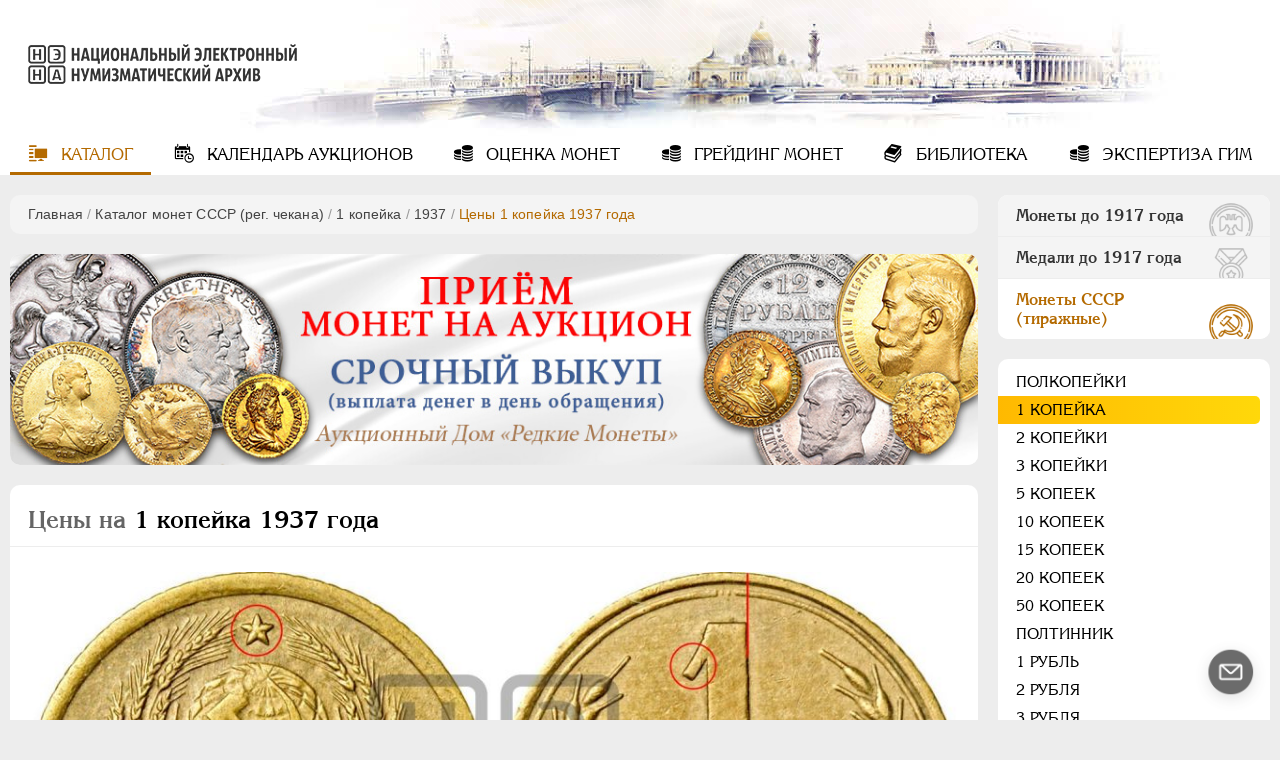

--- FILE ---
content_type: text/html; charset=utf-8
request_url: https://numar.ru/ussr/1-kopeika/1937/prices47
body_size: 23290
content:
<!DOCTYPE html>
<html lang="ru">
<head>
    <meta charset="UTF-8">
            <meta name="viewport" content="width=device-width, initial-scale=1, shrink-to-fit=no">
        <title>Монета 1 копейка 1937 года  цена и описание | Федорин 40</title>
<meta name="keywords" content="цена 1 копейка 1937 года , 1 копейка 1937 года  - Федорин 40" />
<meta name="description" content="Монета 1 копейка 1937 года  | Федорин 40. Цена монеты и проходы на аукционах России и мира. Качественное фото, подробные описания по основным каталогам." />

    	
	<!-- favicons -->
    <link rel="icon" type="image/vnd.microsoft.icon" href="/templates/ruscoins/img/favicons/favicon.ico">
    <link rel="SHORTCUT ICON" type="image/x-icon" href="/templates/ruscoins/img/favicons/favicon.ico">
	<link rel="mask-icon" href="/templates/ruscoins/img/favicons/safari-pinned-tab.svg" color="#00а0ff">
	<meta name="msapplication-config" content="/templates/ruscoins/img/favicons/browserconfig.xml">
	<link rel="apple-touch-icon" sizes="180x180" href="/templates/ruscoins/img/favicons/apple-touch-icon.png">

    <!--Новые стили-->
    <link rel="stylesheet" href="/templates/ruscoins/cssnew/style-vars_new.min.css"/>
    <link rel="stylesheet" href="/templates/ruscoins/cssnew/style.min.css"/>
    <!-- <link rel="stylesheet" type="text/css" href="/templates/ruscoins/cssnew/style-ie.min.css"/> -->
    <link rel="preload" href="/templates/ruscoins/cssnew/style-ie.min.css" as="style" onload="this.onload=null;this.rel='stylesheet'">
    <noscript><link rel="stylesheet" href="/templates/ruscoins/cssnew/style-ie.min.css"></noscript>  
    <link rel="preload" href="/templates/ruscoins/fonts/AGKornelia-Bold.woff2" as="font" type="font/woff2" crossorigin="anonymous">
    <link rel="preload" href="/templates/ruscoins/fonts/icomoon.ttf?wy5cyn" as="font" type="font/ttf" crossorigin="anonymous">
    <link rel="preload" href="/templates/ruscoins/fonts/AGKornelia.woff2" as="font" type="font/woff2" crossorigin="anonymous">

</head>
<body>
    <div class="overlay"></div>
    <header class="winter " style="background-image: url(/templates/ruscoins/img/winter.jpg)">
        <a id="logo" href="/" title="На главную страницу">
            <img src="/templates/ruscoins/img/logo.png" alt="">
        </a>
        <nav id="mainmenu">
    <input type="checkbox" id="menu-button" class="menu-input"/>
    <label class="menu-button" for="menu-button">
        <span></span>
    </label>
    <ul>
        
        
                        
            
                                                                                                        
                            <li class="active">
                                        <a href="/" target="_self" class="icon-catalog active" title="Каталог">
                                            Каталог
                                    </a>
                        
        
            </li>            
            
                                                                                                        
                            <li >
                                        <a href="/coins/auction_calendar" target="_self" class="icon-calendar" title="Календарь аукционов">
                                            Календарь<span> аукционов</span>
                                    </a>
                        
        
            </li>            
            
                                                                                                        
                            <li >
                                        <a href="/ocenka.html" target="_self" class="icon-coin" title="Оценка монет">
                                            Оценка<span> монет</span>
                                    </a>
                        
        
            </li>            
            
                                                                                                        
                            <li >
                                        <a href="/grading.html" target="_self" class="icon-coin" title="Грейдинг монет">
                                            Грейдинг<span> монет</span>
                                    </a>
                        
        
            </li>            
            
                                                                                                        
                            <li >
                                        <a href="/library" target="_self" class="icon-library" title="Библиотека">
                                            Библиотека
                                    </a>
                        
        
            </li>            
            
                                                                                                    
                            <li >
                                        <a href="/yekspertiza.html" target="_self" class="icon-coin" title="Экспертиза ГИМ">
                                            Экспертиза ГИМ
                                    </a>
                        
                            </li>
                            <li class="max_view">Включить полную версию сайта</li>
        
    </ul>

</nav>
    </header>
    <section>
        <div class="content">
                        <div class="pathway">
                <div class="block">
                    <div class="pathway"><a href="/" class="pathwaylink">Главная</a>  / <a href="/ussr" class="pathwaylink">Каталог монет СССР (рег. чекана)</a>  / <a href="/ussr/1-kopeika" class="pathwaylink">1 копейка</a>  / <a href="/ussr/1-kopeika/1937" class="pathwaylink">1937</a>  / <span class="pathwaylink">Цены 1 копейка 1937 года </span></div>                </div>
            </div>
                        <p><div>
    <div class="block info-slider" style="aspect-ratio:555/121;">
        <div class="inner">
                            <div class="item">
                    <noindex><a href="https://rarecoins.ru/predlozhit-monetu.html" target="_blank" rel="nofollow noopener"  onclick="yaCounter47304327.reachGoal('rnga_home'); return true;">
                        <picture>
                            <source media="(max-width: 575px)" srcset="/images/banners/b1-555.jpg" />
                            <source media="(max-width: 934px)" srcset="/images/banners/b1-898.jpg" />
                            <source media="(min-width: 935px)" srcset="/images/banners/b1-1008.jpg" />
                            <img src="/images/banners/b1-555.jpg" loading="lazy"  width="555" height="123" alt="Баннер сайта Русское Наследие" />
                        </picture>
                    </a></noindex>
                </div>
                    </div>
        <!-- <div class="slider-pagination" data-jcarouselpagination="false">&nbsp;</div> -->
    </div>
</div>
</p>                                                           <div class="coin-c ussr">
      <div class="block">
        <h1 class="coin-title"><span>Цены на</span> 1 копейка 1937 года </h1>
        <div class="photos">
          <a href="/images/ussr/types/3/fed/large/cointype_47.jpg" class="coin-c-image-box ussr">
            <img class="cboxPhoto coin-c-image zoom" src="/images/ussr/types/3/fed/large/cointype_47.jpg" width="1000" height="496"  data-popup="/images/ussr/types/3/fed/cointype_47.jpg" alt="1 копейка 1937 года  - Федорин: 40" loading="lazy">
          </a>
                       <div class="gurt">Рубчатый</div>
                  </div>
        <div class="specs">
          <div>
            <h3>Технические характеристики</h3>
            <ul>
              <li>Металл: Алюминиевая бронза (95% медь, 5% алюминий)</li>              <li>Вес: 1,0 г.</li>                                          <li>Диаметр: 15 мм</li>                          </ul>
          </div>
          <div>
            <h3>Литература и редкость</h3>
            <ul id="literature">
              <li><span>Федорин</span>: 40<!--noindex--><div>Федорин А.И. "Монеты страны Советов 1921-1991. Тиражные монеты РСФСР и СССР". 6-е издание. Москва, 2015 г.</div><!--/noindex--></li>                            <li>
                <span class="ussr">Адрианов</span>:
                <!--noindex--><div>Адрианов Я. "Монеты Советского Государства 1921-1991. Пермь, 2016 г.</div><!--/noindex-->
                                                       42                                                  </li>
                          </ul>
          </div>
          <div class="open-bottom" data-toggle1="Все характеристики" data-toggle2="Свернуть">Все характеристики</div>
        </div>
      </div>
    </div>
    <div class="coin-tabs">
    <div class="block">
      <ul class="titles">
        <li data-tab="detail-desc" class="active">Подробное описание</li>
                <li data-tab="rate-coin"><span>Оценить мою монету</span></li>
      </ul>
      <div class="contents">
        <div class="detail-desc active">
                      <div class="img_desc">
              <h3 class="m-italic">Федорин:</h3>
              <p><span class="m-italic">Аверс: </span>Штемпель 1.1 Ф-29. Звезда граненая, между первым и вторым верхними витками ленты справа и слева, контур ленты не сдвоен.</p>
              <p><span class="m-italic">Реверс: </span>Штемпель А Ф-31. Цифра «1» номинала крупная, цифры даты широко раздвинуты, загибающиеся концы колосьев, слева и справа от «1» и «7» цифр даты, с прорезями. </p>
              <p><span class="m-italic">Гурт:</span> Рубчатый.</p>                              <h3 class="m-italic">Адрианов:</h3>
                                                    <p><span class="m-italic">Аверс: </span> Штемпель 1-37.1-1. В Гербе СССР 11 витков ленты. Звезда с выпуклым центром.</p>
                                                      <p><span class="m-italic">Реверс: </span> Штемпель А. Цифра «1» номинала крупнее и с толстым носиком. Цифры даты расставлены. </p>
                                    <p><span class="m-italic">Гурт: </span> Рубчатый.</p>                                                                          <h3 class="m-italic">Стоимость по каталогам для состояния XF:</h3>
                                            <p > <span class="m-italic">Федорин:</span><b> 10 USD</b>.</p>
               
                              <p ><span class="m-italic">Адрианов:</span><b>  500 RUB</b>.</p><br>
                          </div>
                    <div class="variations"><a href="/ussr/1-kopeika/1937" target="_blank" class="variations_href" rel="nofollow"  onclick="yaCounter47304327.reachGoal('variations'); return true;">Другие разновидности этой монеты</a></div>        </div>
        <div class="adr-slide">
                  </div>
        <div class="rate-coin ocenka" id="block_ocenka">
          <div class="sidebar">
           <div class="auc-logo">
              <p><img alt="Аукционный дом Редкие монеты" src="/templates/ruscoins/images/rar_logo.png" loading="lazy"></p>

              <div class="name">
                <p>Оценку стоимости проводит партнер НЭНА<br>
                  — Аукционный дом <strong>“Редкие монеты”</strong>.</p>
                <div class="link">
                  <img alt="" src="/upload/wysiwyg/52a4d5a5654d8166f00a313e69932a3f.png" style="height:32px; width:32px" loading="lazy">
                  <h4>
                  <!--noindex-->
                  <a href="https://rarecoins.ru/" rel="nofollow noopener" target="_blank">rarecoins.ru</a>
                  <!--/noindex-->
                  </h4>
                </div>
              </div>
            </div>
          </div>
          <div class="wrap-form">
            <form class="viewprices" action="#" method="post" id="send_ocenka" enctype="multipart/form-data"  onsubmit="yaCounter47304327.reachGoal('ocenka_send'); return true;">
              <div class="desc">
                <p>В вопросах оценки и продажи монет</p>
                <p>Мы соблюдаем полную конфиденциальность!</p>
              </div>
              <div class="container">
                <fieldset>
                  <label>Ваше имя:<span style="color: #b95700;">*</span></label>
                  <input name="last_name" id="last_name" type="text" value=""/>
                  <label>Ваш E-mail:<span style="color: #b95700;">*</span></label>
                  <input name="e_mail" id="e_mail" type="text" value=""/>
                  <label>Ваш телефон:</label>
                  <input name="phone" id="phone" type="text" value=""/>
                </fieldset>
                <fieldset>
                  <label>Тема:</label>
                  <input class="clear" name="subject" id="subject" type="text" value=""/>
                  <label>Сообщение:<span style="color: #b95700;">*</span></label>
                  <textarea class="clear" name="message" id="message"></textarea>
                </fieldset>
                <fieldset class="file">
                  <div class="fileContainer">
                    <label>
                      <span class="filename">Загрузить фото или архив</span>
                      <input class="clear" type="file" name="file[]">
                    </label>
                    <span class="icon-close close"></span>
                  </div>
                </fieldset>
              </div>
              <div>
                <div><input type="submit" class="sf_submit" value="Отправить"></div>
                <div class="loading lds-ellipsis" style="display:none"><div></div><div></div><div></div><div></div></div>
              </div>
            </form>
          </div>

        </div>
      </div>
    </div>
  </div>
  <div class="coin-c">
    <div class="block">
      <p class="coin_desc_seo">
        Цена монеты 1 копейка 1937 года  напрямую зависит от её состояния и редкости. Чем больше тираж и хуже сохранность, тем меньше стоимость монеты. Почитав <a href="/library/articles/54.html" class="_link" target="_blank" rel="nofollow" onclick="yaCounter47304327.reachGoal('catalog_safety'); return true;">о сохранности монет</a> и самостоятельно сравнив продажи на аукционах, чаще всего, Вы сами сможете примерно оценить, сколько же на сегодня стоит Ваша монета. Если у Вас остались сомнения или Вы хотите получить профессиональную помощь в оценке монеты, Вы всегда можете воспользоваться  <span class="_link" data-tab="rate-coin" onclick="yaCounter47304327.reachGoal('catalog_ocenka'); return true;">оценкой онлайн</span> от наших партнёров.
      </p>
    </div>
  </div>
  <div class="stretch coin-c table-block">
    <a name="sort_table"></a>
    <div class="block full-height">
      <h2>Зафиксированные продажи и цены на аукционах</h2>
      <!--noindex-->
            <form name="safety_form" class="filter safety" method="get" action="/ussr/1-kopeika/1937/prices47#sort_table" data-ussr="true">
        <div class="filt-open">Показать фильтр<span class="icon-bottom"></span></div>
        <div class="filt-hide">
          <div class="filt-line">
            <div class="select-wrap">
              <select class="sf_select" data-id="47" id="auction_id"  name="auction_id">
                <option value="">Все аукционы (12)</option>
                                  <option value="30" >Аукционный Дом «Имперская монета» (1)</option>
                                  <option value="87" >Аукционный Дом «Рашенкойн» (3)</option>
                                  <option value="16" >Монеты и Медали (7)</option>
                                  <option value="34" >НИКО (1)</option>
                              </select>
              <span class="icon-arrow-bottom"></span>
            </div>
            <div class="wrap">
              <span>Тип аукциона: </span>
              <div class="select-wrap">
                <select class="sf_select" name="auction_type" data-price-id="47" id="auction_type">
                  <option value="-1">Все</option>
                  <option value="0" >Очный</option>
                  <option value="1" >Интернет</option>
                </select>
                <span class="icon-arrow-bottom"></span>
              </div>
            </div>
          </div>
          <div class="filt-safety">
            <span>Сохранность:</span>
            <div id="safety_container">
                              <label>
                  <input value="39||0" type="checkbox" name="safety_start[]">UNC<span>2</span>
                </label>
                                <label>
                  <input value="22||0" type="checkbox" name="safety_start[]">XF<span>3</span>
                </label>
                                <label>
                  <input value="19||0" type="checkbox" name="safety_start[]">VF-XF<span>2</span>
                </label>
                                <label>
                  <input value="16||0" type="checkbox" name="safety_start[]">VF<span>2</span>
                </label>
                                <label>
                  <input value="33||26" type="checkbox" name="safety_start[]">MS65<span>1</span>
                </label>
                                <label>
                  <input value="28||26" type="checkbox" name="safety_start[]">MS60<span>1</span>
                </label>
                                <label>
                  <input value="1||0" type="checkbox" name="safety_start[]">Нет<span>3</span>
                </label>
                            </div>
          </div>
        </div>
        <div class="buttons">
          <input class="sf_submit" type="submit" name="submit" value="Найти">
          <input type="button" class="sf_reset" onclick="window.location.href='/ussr/1-kopeika/1937/prices47#sort_table'" value="Сбросить">
        </div>
      </form>
            <div class="currency">
        <div class="current">
          <h5>Цена:</h5>
          <div class="current_button">
            <input type="checkbox" hidden="true" name="current_curs" id="current_curs">
            <button><span>На сегодня</span></button>
            <div style="display: none;" data-toggle1="Включить пересчет курса по ЦБ РФ на сегодняшний день"  data-toggle2="Включить пересчет курса по ЦБ РФ на день продажи лота">
              Включить пересчет курса по ЦБ РФ на сегодняшний день            </div>
          </div>
        </div>
        <div class="price">
          <h5>Цена в:</h5>
          <ul>
            <li class="c_orig active" id="price_orig">ORIGINAL</li>
            <li class="c_eur" id="price_eur">EUR</li>
            <li class="c_rub" id="price_rub">RUB</li>
            <li class="c_usd" id="price_usd">USD</li>
          </ul>
        </div>
      </div>
      <!--/noindex-->
    
      <div class="table">
        <div class="th">
          <div class="photo">Фото</div>
                              <div class="date active"><a class="sort-link" href="?submit=Найти&sort_order=asc&sort_to=a.date#sort_table" title="Сортировать по дате">Дата</a></div>
          <div class="name">Продавец</div>
          <div class="sohr"><a class="sort-link" href="?submit=Найти&sort_order=asc&sort_to=t3.param#sort_table" title="Сортировать по сохранности">Сохр.</a></div>
          <div class="price"><a class="sort-link price_order sorter" href="?submit=Найти&sort_order=asc&sort_to=t1.price_rub" title="Сортировать по цене">Цена</a></div>
          <div class="mail"></div>
        </div>
                  <div class="tr ">
            <div class="photo">
              <div>
                <img src="/images/ussr/lotcoins/4184/medium/coinimg_54284.jpg" alt="1 копейка 1937 года " loading="lazy">                <a href="/ussr/1-kopeika/1937/prices47/lot54284" rel="nofollow" aria-label="Подробнее"><span>Подробнее</span></a>
              </div>
            </div>
            <div class="date col-md col-lg">07.06.2024</div>
            <div class="wrap-name">
              <div class="name">
                <div>Монеты и Медали №49 <i>(интернет)</i></div>
                              </div>
              <div class="sohr col-lg" data-hide="Сохр.:">XF</div>
            </div>
            <div class="price prices_val col-md" data-curs='{"usdCursVal":null,"eurCursVal":null}'>
                              <span class="price_orig" data-cache-curs="3 100 RUB">3 100 RUB</span>
                <span class="price_rub" data-cache-curs="3 100 RUB" style="display:none;">3 100 RUB</span>
                <span class="price_usd" data-cache-curs="-" style="display:none;">35 USD</span>
                <span class="price_eur" data-cache-curs="-" style="display:none;">32 EUR</span>
                          </div>
            <div class="mail col-lg">
              <a href="#" class="icon-mail" rel="numar.ru/ussr/1-kopeika/1937/prices47/lot54284" onclick="return false" aria-label="Сообщить об ошибке"></a>
            </div>
          </div>
                  <div class="tr ">
            <div class="photo">
              <div>
                <img src="/images/ussr/lotcoins/3441/medium/coinimg_34714.jpg" alt="1 копейка 1937 года " loading="lazy">                <a href="/ussr/1-kopeika/1937/prices47/lot34714" rel="nofollow" aria-label="Подробнее"><span>Подробнее</span></a>
              </div>
            </div>
            <div class="date col-md col-lg">24.03.2023</div>
            <div class="wrap-name">
              <div class="name">
                <div>Монеты и Медали №34 <i>(интернет)</i></div>
                              </div>
              <div class="sohr col-lg" data-hide="Сохр.:">VF-XF</div>
            </div>
            <div class="price prices_val col-md" data-curs='{"usdCursVal":null,"eurCursVal":null}'>
                              <span class="price_orig" data-cache-curs="200 RUB">200 RUB</span>
                <span class="price_rub" data-cache-curs="200 RUB" style="display:none;">200 RUB</span>
                <span class="price_usd" data-cache-curs="-" style="display:none;">3 USD</span>
                <span class="price_eur" data-cache-curs="-" style="display:none;">2 EUR</span>
                          </div>
            <div class="mail col-lg">
              <a href="#" class="icon-mail" rel="numar.ru/ussr/1-kopeika/1937/prices47/lot34714" onclick="return false" aria-label="Сообщить об ошибке"></a>
            </div>
          </div>
                  <div class="tr ">
            <div class="photo">
              <div>
                <img src="/images/ussr/lotcoins/3441/medium/coinimg_34713.jpg" alt="1 копейка 1937 года " loading="lazy">                <a href="/ussr/1-kopeika/1937/prices47/lot34713" rel="nofollow" aria-label="Подробнее"><span>Подробнее</span></a>
              </div>
            </div>
            <div class="date col-md col-lg">24.03.2023</div>
            <div class="wrap-name">
              <div class="name">
                <div>Монеты и Медали №34 <i>(интернет)</i></div>
                              </div>
              <div class="sohr col-lg" data-hide="Сохр.:">VF</div>
            </div>
            <div class="price prices_val col-md" data-curs='{"usdCursVal":null,"eurCursVal":null}'>
                              <span class="price_orig" data-cache-curs="-">-</span>
                <span class="price_rub" data-cache-curs="-" style="display:none;">-</span>
                <span class="price_usd" data-cache-curs="-" style="display:none;">-</span>
                <span class="price_eur" data-cache-curs="-" style="display:none;">-</span>
                          </div>
            <div class="mail col-lg">
              <a href="#" class="icon-mail" rel="numar.ru/ussr/1-kopeika/1937/prices47/lot34713" onclick="return false" aria-label="Сообщить об ошибке"></a>
            </div>
          </div>
                  <div class="tr ">
            <div class="photo">
              <div>
                <img src="/images/ussr/lotcoins/2762/medium/coinimg_18596.jpg" alt="1 копейка 1937 года " loading="lazy">                <a href="/ussr/1-kopeika/1937/prices47/lot18596" rel="nofollow" aria-label="Подробнее"><span>Подробнее</span></a>
              </div>
            </div>
            <div class="date col-md col-lg">28.11.2021</div>
            <div class="wrap-name">
              <div class="name">
                <div>НИКО №90_3 <i>(интернет)</i></div>
                              </div>
              <div class="sohr col-lg" data-hide="Сохр.:">XF</div>
            </div>
            <div class="price prices_val col-md" data-curs='{"usdCursVal":null,"eurCursVal":null}'>
                              <span class="price_orig" data-cache-curs="-">-</span>
                <span class="price_rub" data-cache-curs="-" style="display:none;">-</span>
                <span class="price_usd" data-cache-curs="-" style="display:none;">-</span>
                <span class="price_eur" data-cache-curs="-" style="display:none;">-</span>
                          </div>
            <div class="mail col-lg">
              <a href="#" class="icon-mail" rel="numar.ru/ussr/1-kopeika/1937/prices47/lot18596" onclick="return false" aria-label="Сообщить об ошибке"></a>
            </div>
          </div>
                  <div class="tr ">
            <div class="photo">
              <div>
                <img src="/images/ussr/lotcoins/2539/medium/coinimg_15695.jpg" alt="1 копейка 1937 года " loading="lazy">                <a href="/ussr/1-kopeika/1937/prices47/lot15695" rel="nofollow" aria-label="Подробнее"><span>Подробнее</span></a>
              </div>
            </div>
            <div class="date col-md col-lg">26.06.2021</div>
            <div class="wrap-name">
              <div class="name">
                <div>Монеты и Медали №18 <i>(интернет)</i></div>
                              </div>
              <div class="sohr col-lg" data-hide="Сохр.:">VF-XF</div>
            </div>
            <div class="price prices_val col-md" data-curs='{"usdCursVal":null,"eurCursVal":null}'>
                              <span class="price_orig" data-cache-curs="1 500 RUB">1 500 RUB</span>
                <span class="price_rub" data-cache-curs="1 500 RUB" style="display:none;">1 500 RUB</span>
                <span class="price_usd" data-cache-curs="-" style="display:none;">21 USD</span>
                <span class="price_eur" data-cache-curs="-" style="display:none;">17 EUR</span>
                          </div>
            <div class="mail col-lg">
              <a href="#" class="icon-mail" rel="numar.ru/ussr/1-kopeika/1937/prices47/lot15695" onclick="return false" aria-label="Сообщить об ошибке"></a>
            </div>
          </div>
                  <div class="tr ">
            <div class="photo">
              <div>
                <img src="/images/ussr/lotcoins/2424/medium/coinimg_14177.jpg" alt="1 копейка 1937 года " loading="lazy">                <a href="/ussr/1-kopeika/1937/prices47/lot14177" rel="nofollow" aria-label="Подробнее"><span>Подробнее</span></a>
              </div>
            </div>
            <div class="date col-md col-lg">31.03.2021</div>
            <div class="wrap-name">
              <div class="name">
                <div>Аукционный Дом «Имперская монета» №47 <i>(интернет)</i></div>
                              </div>
              <div class="sohr col-lg" data-hide="Сохр.:">MS60</div>
            </div>
            <div class="price prices_val col-md" data-curs='{"usdCursVal":null,"eurCursVal":null}'>
                              <span class="price_orig" data-cache-curs="1 800 RUB">1 800 RUB</span>
                <span class="price_rub" data-cache-curs="1 800 RUB" style="display:none;">1 800 RUB</span>
                <span class="price_usd" data-cache-curs="-" style="display:none;">24 USD</span>
                <span class="price_eur" data-cache-curs="-" style="display:none;">20 EUR</span>
                          </div>
            <div class="mail col-lg">
              <a href="#" class="icon-mail" rel="numar.ru/ussr/1-kopeika/1937/prices47/lot14177" onclick="return false" aria-label="Сообщить об ошибке"></a>
            </div>
          </div>
                  <div class="tr ">
            <div class="photo">
              <div>
                <img src="/images/ussr/lotcoins/993/medium/coinimg_11013.jpg" alt="1 копейка 1937 года " loading="lazy">                <a href="/ussr/1-kopeika/1937/prices47/lot11013" rel="nofollow" aria-label="Подробнее"><span>Подробнее</span></a>
              </div>
            </div>
            <div class="date col-md col-lg">15.12.2018</div>
            <div class="wrap-name">
              <div class="name">
                <div>Монеты и Медали №3 <i>(интернет)</i></div>
                              </div>
              <div class="sohr col-lg" data-hide="Сохр.:">MS65</div>
            </div>
            <div class="price prices_val col-md" data-curs='{"usdCursVal":null,"eurCursVal":null}'>
                              <span class="price_orig" data-cache-curs="3 000 RUB">3 000 RUB</span>
                <span class="price_rub" data-cache-curs="3 000 RUB" style="display:none;">3 000 RUB</span>
                <span class="price_usd" data-cache-curs="-" style="display:none;">45 USD</span>
                <span class="price_eur" data-cache-curs="-" style="display:none;">40 EUR</span>
                          </div>
            <div class="mail col-lg">
              <a href="#" class="icon-mail" rel="numar.ru/ussr/1-kopeika/1937/prices47/lot11013" onclick="return false" aria-label="Сообщить об ошибке"></a>
            </div>
          </div>
                  <div class="tr ">
            <div class="photo">
              <div>
                <img src="/images/ussr/lotcoins/993/medium/coinimg_11009.jpg" alt="1 копейка 1937 года " loading="lazy">                <a href="/ussr/1-kopeika/1937/prices47/lot11009" rel="nofollow" aria-label="Подробнее"><span>Подробнее</span></a>
              </div>
            </div>
            <div class="date col-md col-lg">15.12.2018</div>
            <div class="wrap-name">
              <div class="name">
                <div>Монеты и Медали №3 <i>(интернет)</i></div>
                              </div>
              <div class="sohr col-lg" data-hide="Сохр.:">VF</div>
            </div>
            <div class="price prices_val col-md" data-curs='{"usdCursVal":null,"eurCursVal":null}'>
                              <span class="price_orig" data-cache-curs="400 RUB">400 RUB</span>
                <span class="price_rub" data-cache-curs="400 RUB" style="display:none;">400 RUB</span>
                <span class="price_usd" data-cache-curs="-" style="display:none;">6 USD</span>
                <span class="price_eur" data-cache-curs="-" style="display:none;">5 EUR</span>
                          </div>
            <div class="mail col-lg">
              <a href="#" class="icon-mail" rel="numar.ru/ussr/1-kopeika/1937/prices47/lot11009" onclick="return false" aria-label="Сообщить об ошибке"></a>
            </div>
          </div>
                  <div class="tr ">
            <div class="photo">
              <div>
                <img src="/images/ussr/lotcoins/1635/medium/coinimg_9272.jpg" alt="1 копейка 1937 года " loading="lazy">                <a href="/ussr/1-kopeika/1937/prices47/lot9272" rel="nofollow" aria-label="Подробнее"><span>Подробнее</span></a>
              </div>
            </div>
            <div class="date col-md col-lg">11.01.2018</div>
            <div class="wrap-name">
              <div class="name">
                <div>Аукционный Дом «Рашенкойн» №31 <i>(интернет)</i></div>
                              </div>
              <div class="sohr col-lg" data-hide="Сохр.:">Нет</div>
            </div>
            <div class="price prices_val col-md" data-curs='{"usdCursVal":null,"eurCursVal":null}'>
                              <span class="price_orig" data-cache-curs="60 RUB">60 RUB</span>
                <span class="price_rub" data-cache-curs="60 RUB" style="display:none;">60 RUB</span>
                <span class="price_usd" data-cache-curs="-" style="display:none;">1 USD</span>
                <span class="price_eur" data-cache-curs="-" style="display:none;">1 EUR</span>
                          </div>
            <div class="mail col-lg">
              <a href="#" class="icon-mail" rel="numar.ru/ussr/1-kopeika/1937/prices47/lot9272" onclick="return false" aria-label="Сообщить об ошибке"></a>
            </div>
          </div>
                  <div class="tr ">
            <div class="photo">
              <div>
                <img src="/images/ussr/lotcoins/1634/medium/coinimg_9111.jpg" alt="1 копейка 1937 года " loading="lazy">                <a href="/ussr/1-kopeika/1937/prices47/lot9111" rel="nofollow" aria-label="Подробнее"><span>Подробнее</span></a>
              </div>
            </div>
            <div class="date col-md col-lg">26.10.2017</div>
            <div class="wrap-name">
              <div class="name">
                <div>Аукционный Дом «Рашенкойн» №27 <i>(интернет)</i></div>
                              </div>
              <div class="sohr col-lg" data-hide="Сохр.:">Нет</div>
            </div>
            <div class="price prices_val col-md" data-curs='{"usdCursVal":null,"eurCursVal":null}'>
                              <span class="price_orig" data-cache-curs="-">-</span>
                <span class="price_rub" data-cache-curs="-" style="display:none;">-</span>
                <span class="price_usd" data-cache-curs="-" style="display:none;">-</span>
                <span class="price_eur" data-cache-curs="-" style="display:none;">-</span>
                          </div>
            <div class="mail col-lg">
              <a href="#" class="icon-mail" rel="numar.ru/ussr/1-kopeika/1937/prices47/lot9111" onclick="return false" aria-label="Сообщить об ошибке"></a>
            </div>
          </div>
                  <div class="tr ">
            <div class="photo">
              <div>
                <img src="/images/ussr/lotcoins/1752/medium/coinimg_8767.jpg" alt="1 копейка 1937 года " loading="lazy">                <a href="/ussr/1-kopeika/1937/prices47/lot8767" rel="nofollow" aria-label="Подробнее"><span>Подробнее</span></a>
              </div>
            </div>
            <div class="date col-md col-lg">02.08.2017</div>
            <div class="wrap-name">
              <div class="name">
                <div>Аукционный Дом «Рашенкойн» №23 <i>(интернет)</i></div>
                              </div>
              <div class="sohr col-lg" data-hide="Сохр.:">Нет</div>
            </div>
            <div class="price prices_val col-md" data-curs='{"usdCursVal":null,"eurCursVal":null}'>
                              <span class="price_orig" data-cache-curs="-">-</span>
                <span class="price_rub" data-cache-curs="-" style="display:none;">-</span>
                <span class="price_usd" data-cache-curs="-" style="display:none;">-</span>
                <span class="price_eur" data-cache-curs="-" style="display:none;">-</span>
                          </div>
            <div class="mail col-lg">
              <a href="#" class="icon-mail" rel="numar.ru/ussr/1-kopeika/1937/prices47/lot8767" onclick="return false" aria-label="Сообщить об ошибке"></a>
            </div>
          </div>
                  <div class="tr ">
            <div class="photo">
              <div>
                <img src="/images/ussr/lotcoins/878/medium/coinimg_12338.jpg" alt="1 копейка 1937 года " loading="lazy">                <a href="/ussr/1-kopeika/1937/prices47/lot12338" rel="nofollow" aria-label="Подробнее"><span>Подробнее</span></a>
              </div>
            </div>
            <div class="date col-md col-lg">12.12.2015</div>
            <div class="wrap-name">
              <div class="name">
                <div>Монеты и Медали №97 <i>(очный)</i></div>
                              </div>
              <div class="sohr col-lg" data-hide="Сохр.:">XF</div>
            </div>
            <div class="price prices_val col-md" data-curs='{"usdCursVal":null,"eurCursVal":null}'>
                              <span class="price_orig" data-cache-curs="2 200 RUB">2 200 RUB</span>
                <span class="price_rub" data-cache-curs="2 200 RUB" style="display:none;">2 200 RUB</span>
                <span class="price_usd" data-cache-curs="-" style="display:none;">32 USD</span>
                <span class="price_eur" data-cache-curs="-" style="display:none;">29 EUR</span>
                          </div>
            <div class="mail col-lg">
              <a href="#" class="icon-mail" rel="numar.ru/ussr/1-kopeika/1937/prices47/lot12338" onclick="return false" aria-label="Сообщить об ошибке"></a>
            </div>
          </div>
              </div>
          
      <div class="popap-wrap form">
        <button class="icon-close" title="Закрыть"></button>
        <div class="popap">
          <form name="edit_form" class="edit_form" method="post" action="#">
            <fieldset>
              <input type="hidden" name="link" value="link" class="hidden_link">
              <label>Email*:</label>
              <input type="text" name="email">
              <label>Сообщение:</label>
              <div class="select-wrap">
                <select name="mess" class="sf_select">
                  <option value="проход добавлен не к той монете или разновидности">проход добавлен не к той монете или разновидности</option>
                  <option value="цена или оценка не совпадают с официальными данными">цена или оценка не совпадают с официальными данными</option>
                  <option value="сохранность не совпадает с официальными данными">сохранность не совпадает с официальными данными</option>
                  <option value="другое">другое</option>
                </select>
                <span class="icon-arrow-bottom"></span>
              </div> 
              <textarea id="mess_textarea" placeholder="Заметили неточность в описании, опишите?" style="display:none"></textarea>
                          </fieldset>
            <fieldset class="gray">
              <input type="submit" name="edit_submit" class="sf_submit" value="Отправить">
            </fieldset>
          </form>
        </div>
      </div>

    </div>
  </div>

                        <!--noindex-->
    <div class="las_lot_wrap">
                </div>
    <div class="stretch notify-send">
        <div class="block">
            <button class="icon-mail" id="send_new_auc">Уведомить о новых аукционах</button>
            <div class="popap-wrap auc">
                <button class="icon-close" title="Закрыть"></button>
                <div class="popap">
                    <form name=new_auction" id="new_auction" method="post" action="/coins/send_new_auction">
                        <fieldset>
                            <p class="desc">Укажите адрес электронной почты, на который будет приходить информация о новых нумизматических
                                аукционах.</p>
                            <input type="hidden" name="seolink" value="">
                            <label>Email*:</label>
                            <input type="text" name="email" id="email">
                        </fieldset>
                        <fieldset class="gray">
                            <input type="submit" name="edit_submit" class="sf_submit" value="Отправить">
                        </fieldset>
                    </form>
                </div>
            </div>
        </div>
    </div>
<!--/noindex-->        </div>
        <div id="right_sidebar">
            <div id="rside-wrap">

	<div id="rside-title" class="icon-bottom">Каталог</div>
	<div class="block switch">
		<div data-tab="coins-prav">Монеты до 1917 года</div>
		<div data-tab="medals-prav">Медали до 1917 года</div>
		<div class="active" data-tab="ussr-prav">Монеты СССР (тиражные)</div>
	</div>

	<div class="scroll-wrap coins-prav hide">
					<div class="block prav medals">
				<ul class="lvl1">
										</li>					
					
										<li >
															<a    title="Пeтр I">
						Пeтр I <span>1699 - 1725</span>					</a>
												
																	
					
															<ul class="lvl2">						<li data-if=" - 4  - 13">
							<a    title="Золото">
								Золото
							</a>
														
																	
					
															<ul class="lvl3">						<li data-if=" - 5  - 6">
							<a href="/coins/pyotr-i/zolotye/2-chervonca"   title="2 червонца">
								2 червонца
							</a>
														
												</li>					
					
																					<li data-if=" - 7  - 8">
							<a href="/coins/pyotr-i/zolotye/2-rublja"   title="2 рубля">
								2 рубля
							</a>
														
												</li>					
					
																					<li data-if=" - 9  - 10">
							<a href="/coins/pyotr-i/zolotye/1-chervonec"   title="1 червонец">
								1 червонец
							</a>
														
												</li>					
					
																					<li data-if=" - 11  - 12">
							<a href="/coins/pyotr-i/zolotye/zhalovannye"   title="Жалованные">
								Жалованные
							</a>
														
																	
											</li></ul>
					
																					<li data-if=" - 14  - 31">
							<a    title="Серебро">
								Серебро
							</a>
														
																	
					
															<ul class="lvl3">						<li data-if=" - 15  - 16">
							<a href="/coins/pyotr-i/serebryanye/1-rubl"   title="1 рубль">
								1 рубль
							</a>
														
												</li>					
					
																					<li data-if=" - 17  - 18">
							<a href="/coins/pyotr-i/serebryanye/poltina"   title="Полтина">
								Полтина
							</a>
														
												</li>					
					
																					<li data-if=" - 19  - 20">
							<a href="/coins/pyotr-i/serebryanye/polupoltinnik"   title="Полуполтинник">
								Полуполтинник
							</a>
														
												</li>					
					
																					<li data-if=" - 21  - 22">
							<a href="/coins/pyotr-i/serebryanye/grivennik"   title="Гривенник">
								Гривенник
							</a>
														
												</li>					
					
																					<li data-if=" - 23  - 24">
							<a href="/coins/pyotr-i/serebryanye/grivna"   title="Гривна">
								Гривна
							</a>
														
												</li>					
					
																					<li data-if=" - 25  - 26">
							<a href="/coins/pyotr-i/serebryanye/10-deneg"   title="10 денег">
								10 денег
							</a>
														
												</li>					
					
																					<li data-if=" - 27  - 28">
							<a href="/coins/pyotr-i/serebryanye/5-kopeek"   title="5 копеек">
								5 копеек
							</a>
														
												</li>					
					
																					<li data-if=" - 28  - 29">
							<a href="/coins/pyotr-i/serebryanye/altyn-nik"   title="Алтын(ник)">
								Алтын(ник)
							</a>
														
												</li>					
					
																					<li data-if=" - 29  - 30">
							<a href="/coins/pyotr-i/serebryanye/1-kopeika"   title="1 копейка">
								1 копейка
							</a>
														
																	
											</li></ul>
					
																					<li data-if=" - 32  - 43">
							<a    title="Медь">
								Медь
							</a>
														
																	
					
															<ul class="lvl3">						<li data-if=" - 33  - 34">
							<a href="/coins/pyotr-i/mednye/5-kopeek"   title="5 копеек">
								5 копеек
							</a>
														
												</li>					
					
																					<li data-if=" - 35  - 36">
							<a href="/coins/pyotr-i/mednye/1-kopeika"   title="1 копейка">
								1 копейка
							</a>
														
												</li>					
					
																					<li data-if=" - 37  - 38">
							<a href="/coins/pyotr-i/mednye/denga"   title="Денга">
								Денга
							</a>
														
												</li>					
					
																					<li data-if=" - 39  - 40">
							<a href="/coins/pyotr-i/mednye/polushka"   title="Полушка">
								Полушка
							</a>
														
												</li>					
					
																					<li data-if=" - 41  - 42">
							<a href="/coins/pyotr-i/mednye/polpolushki"   title="Полполушки">
								Полполушки
							</a>
														
																	
											</li></ul>
					
																					<li data-if=" - 44  - 66">
							<a    title="Пробные">
								Пробные
							</a>
														
																	
					
															<ul class="lvl3">						<li data-if=" - 45  - 46">
							<a href="/coins/pyotr-i/probnye/2-rublja"   title="2 рубля">
								2 рубля
							</a>
														
												</li>					
					
																					<li data-if=" - 47  - 48">
							<a href="/coins/pyotr-i/probnye/1-rubl"   title="1 рубль">
								1 рубль
							</a>
														
												</li>					
					
																					<li data-if=" - 49  - 50">
							<a href="/coins/pyotr-i/probnye/poltina"   title="Полтина">
								Полтина
							</a>
														
												</li>					
					
																					<li data-if=" - 51  - 52">
							<a href="/coins/pyotr-i/probnye/polupoltinnik"   title="Полуполтинник">
								Полуполтинник
							</a>
														
												</li>					
					
																					<li data-if=" - 53  - 54">
							<a href="/coins/pyotr-i/probnye/grivennik"   title="Гривенник">
								Гривенник
							</a>
														
												</li>					
					
																					<li data-if=" - 55  - 56">
							<a href="/coins/pyotr-i/probnye/5-kopeek"   title="5 копеек">
								5 копеек
							</a>
														
												</li>					
					
																					<li data-if=" - 57  - 58">
							<a href="/coins/pyotr-i/probnye/altyn"   title="Алтын">
								Алтын
							</a>
														
												</li>					
					
																					<li data-if=" - 59  - 60">
							<a href="/coins/pyotr-i/probnye/1-kopeika"   title="1 копейка">
								1 копейка
							</a>
														
												</li>					
					
																					<li data-if=" - 61  - 62">
							<a href="/coins/pyotr-i/probnye/denga"   title="Денга">
								Денга
							</a>
														
												</li>					
					
																					<li data-if=" - 63  - 64">
							<a href="/coins/pyotr-i/probnye/polushka"   title="Полушка">
								Полушка
							</a>
														
												</li>					
					
																					<li data-if=" - 64  - 65">
							<a href="/coins/pyotr-i/probnye/1-grosh"   title="1 грош">
								1 грош
							</a>
														
																	
											</li></ul>
					
																					<li data-if=" - 67  - 72">
							<a    title="Для Речи Посполитой">
								Для Речи Посполитой
							</a>
														
																	
					
															<ul class="lvl3">						<li data-if=" - 68  - 69">
							<a href="/coins/pyotr-i/dlja-rechi-pospolitoi/tinf"   title="Тинф">
								Тинф
							</a>
														
												</li>					
					
																					<li data-if=" - 70  - 71">
							<a href="/coins/pyotr-i/dlja-rechi-pospolitoi/shestak"   title="Шестак">
								Шестак
							</a>
														
																	
											</li></ul>
					
																					<li data-if=" - 73  - 78">
							<a    title="Монетовидные жетоны">
								Монетовидные жетоны
							</a>
														
																	
					
															<ul class="lvl3">						<li data-if=" - 74  - 75">
							<a href="/coins/pyotr-i/monetovidnye-zhetony/zheton"   title="Жетон">
								Жетон
							</a>
														
												</li>					
					
																					<li data-if=" - 76  - 77">
							<a href="/coins/pyotr-i/monetovidnye-zhetony/borodovoi-znak"   title="Бородовой знак">
								Бородовой знак
							</a>
														
																	
											</li></ul>
											</li></ul>
					
										<li >
															<a    title="Екатерина I">
						Екатерина I <span>1725-1727</span>					</a>
												
																	
					
															<ul class="lvl2">						<li data-if=" - 82  - 85">
							<a    title="Золото">
								Золото
							</a>
														
																	
					
															<ul class="lvl3">						<li data-if=" - 83  - 84">
							<a href="/coins/ekaterina-i/zolotye/2-rublja"   title="2 рубля">
								2 рубля
							</a>
														
																	
											</li></ul>
					
																					<li data-if=" - 86  - 93">
							<a    title="Серебро">
								Серебро
							</a>
														
																	
					
															<ul class="lvl3">						<li data-if=" - 87  - 88">
							<a href="/coins/ekaterina-i/serebryanye/1-rubl"   title="1 рубль">
								1 рубль
							</a>
														
												</li>					
					
																					<li data-if=" - 89  - 90">
							<a href="/coins/ekaterina-i/serebryanye/poltina"   title="Полтина">
								Полтина
							</a>
														
												</li>					
					
																					<li data-if=" - 91  - 92">
							<a href="/coins/ekaterina-i/serebryanye/grivna"   title="Гривна">
								Гривна
							</a>
														
																	
											</li></ul>
					
																					<li data-if=" - 94  - 97">
							<a    title="Медь">
								Медь
							</a>
														
																	
					
															<ul class="lvl3">						<li data-if=" - 95  - 96">
							<a href="/coins/ekaterina-i/mednye/5-kopeek"   title="5 копеек">
								5 копеек
							</a>
														
																	
											</li></ul>
					
																					<li data-if=" - 98  - 111">
							<a    title="Медные платы">
								Медные платы
							</a>
														
																	
					
															<ul class="lvl3">						<li data-if=" - 99  - 100">
							<a href="/coins/ekaterina-i/mednye-platy/1-rubl"   title="1 рубль">
								1 рубль
							</a>
														
												</li>					
					
																					<li data-if=" - 101  - 102">
							<a href="/coins/ekaterina-i/mednye-platy/poltina"   title="Полтина">
								Полтина
							</a>
														
												</li>					
					
																					<li data-if=" - 103  - 104">
							<a href="/coins/ekaterina-i/mednye-platy/polpoltiny"   title="Полполтины">
								Полполтины
							</a>
														
												</li>					
					
																					<li data-if=" - 105  - 106">
							<a href="/coins/ekaterina-i/mednye-platy/grivna"   title="Гривна">
								Гривна
							</a>
														
												</li>					
					
																					<li data-if=" - 107  - 108">
							<a href="/coins/ekaterina-i/mednye-platy/5-kopeek"   title="5 копеек">
								5 копеек
							</a>
														
												</li>					
					
																					<li data-if=" - 109  - 110">
							<a href="/coins/ekaterina-i/mednye-platy/1-kopeika"   title="1 копейка">
								1 копейка
							</a>
														
																	
											</li></ul>
					
																					<li data-if=" - 112  - 133">
							<a    title="Пробные">
								Пробные
							</a>
														
																	
					
															<ul class="lvl3">						<li data-if=" - 113  - 114">
							<a href="/coins/ekaterina-i/probnye/2-rublja"   title="2 рубля">
								2 рубля
							</a>
														
												</li>					
					
																					<li data-if=" - 115  - 116">
							<a href="/coins/ekaterina-i/probnye/polpoltiny"   title="Полполтины">
								Полполтины
							</a>
														
												</li>					
					
																					<li data-if=" - 117  - 118">
							<a href="/coins/ekaterina-i/probnye/grivennik"   title="Гривенник">
								Гривенник
							</a>
														
												</li>					
					
																					<li data-if=" - 119  - 120">
							<a href="/coins/ekaterina-i/probnye/grivna"   title="Гривна">
								Гривна
							</a>
														
												</li>					
					
																					<li data-if=" - 121  - 122">
							<a href="/coins/ekaterina-i/probnye/3-kopeiki"   title="3 копейки">
								3 копейки
							</a>
														
												</li>					
					
																					<li data-if=" - 123  - 124">
							<a href="/coins/ekaterina-i/probnye/2-kopeiki"   title="2 копейки">
								2 копейки
							</a>
														
												</li>					
					
																					<li data-if=" - 125  - 126">
							<a href="/coins/ekaterina-i/probnye/1-kopeika"   title="1 копейка">
								1 копейка
							</a>
														
												</li>					
					
																					<li data-if=" - 127  - 128">
							<a href="/coins/ekaterina-i/probnye/polushka"   title="Полушка">
								Полушка
							</a>
														
												</li>					
					
																					<li data-if=" - 129  - 130">
							<a href="/coins/ekaterina-i/probnye/1-grosh"   title="1 грош">
								1 грош
							</a>
														
												</li>					
					
																					<li data-if=" - 131  - 132">
							<a href="/coins/ekaterina-i/probnye/mednye-platy"   title="Медные платы">
								Медные платы
							</a>
														
																	
											</li></ul>
											</li></ul>
					
										<li >
															<a    title="Петр II">
						Петр II <span>1727-1729</span>					</a>
												
																	
					
															<ul class="lvl2">						<li data-if=" - 136  - 141">
							<a    title="Золото">
								Золото
							</a>
														
																	
					
															<ul class="lvl3">						<li data-if=" - 137  - 138">
							<a href="/coins/petr-ii/zolotye/1-chervonec"   title="1 червонец">
								1 червонец
							</a>
														
												</li>					
					
																					<li data-if=" - 139  - 140">
							<a href="/coins/petr-ii/zolotye/2-rublja"   title="2 рубля">
								2 рубля
							</a>
														
																	
											</li></ul>
					
																					<li data-if=" - 142  - 147">
							<a    title="Серебро">
								Серебро
							</a>
														
																	
					
															<ul class="lvl3">						<li data-if=" - 143  - 144">
							<a href="/coins/petr-ii/serebryanye/1-rubl"   title="1 рубль">
								1 рубль
							</a>
														
												</li>					
					
																					<li data-if=" - 145  - 146">
							<a href="/coins/petr-ii/serebryanye/poltina"   title="Полтина">
								Полтина
							</a>
														
																	
											</li></ul>
					
																					<li data-if=" - 148  - 153">
							<a    title="Медь">
								Медь
							</a>
														
																	
					
															<ul class="lvl3">						<li data-if=" - 149  - 150">
							<a href="/coins/petr-ii/mednye/5-kopeek"   title="5 копеек">
								5 копеек
							</a>
														
												</li>					
					
																					<li data-if=" - 151  - 152">
							<a href="/coins/petr-ii/mednye/1-kopeika"   title="1 копейка">
								1 копейка
							</a>
														
																	
											</li></ul>
					
																					<li data-if=" - 154  - 161">
							<a    title="Пробные">
								Пробные
							</a>
														
																	
					
															<ul class="lvl3">						<li data-if=" - 155  - 156">
							<a href="/coins/petr-ii/probnye/1-rubl"   title="1 рубль">
								1 рубль
							</a>
														
												</li>					
					
																					<li data-if=" - 157  - 158">
							<a href="/coins/petr-ii/probnye/1-kopeika"   title="1 копейка">
								1 копейка
							</a>
														
												</li>					
					
																					<li data-if=" - 159  - 160">
							<a href="/coins/petr-ii/probnye/polushka"   title="Полушка">
								Полушка
							</a>
														
																	
											</li></ul>
					
																					<li data-if=" - 162  - 165">
							<a    title="Монетовидные жетоны">
								Монетовидные жетоны
							</a>
														
																	
					
															<ul class="lvl3">						<li data-if=" - 163  - 164">
							<a href="/coins/petr-ii/monetovidnye-zhetony/zheton"   title="Жетон">
								Жетон
							</a>
														
																	
											</li></ul>
											</li></ul>
					
										<li >
															<a    title="Анна Иоанновна">
						Анна Иоанновна <span>1730-1740</span>					</a>
												
																	
					
															<ul class="lvl2">						<li data-if=" - 168  - 171">
							<a    title="Золото">
								Золото
							</a>
														
																	
					
															<ul class="lvl3">						<li data-if=" - 169  - 170">
							<a href="/coins/anna-ioannovna/zolotye/1-chervonec"   title="1 червонец">
								1 червонец
							</a>
														
																	
											</li></ul>
					
																					<li data-if=" - 172  - 181">
							<a    title="Серебро">
								Серебро
							</a>
														
																	
					
															<ul class="lvl3">						<li data-if=" - 173  - 174">
							<a href="/coins/anna-ioannovna/serebryanye/1-rubl"   title="1 рубль">
								1 рубль
							</a>
														
												</li>					
					
																					<li data-if=" - 175  - 176">
							<a href="/coins/anna-ioannovna/serebryanye/poltina"   title="Полтина">
								Полтина
							</a>
														
												</li>					
					
																					<li data-if=" - 177  - 178">
							<a href="/coins/anna-ioannovna/serebryanye/polupoltinnik"   title="Полуполтинник">
								Полуполтинник
							</a>
														
												</li>					
					
																					<li data-if=" - 179  - 180">
							<a href="/coins/anna-ioannovna/serebryanye/grivennik"   title="Гривенник">
								Гривенник
							</a>
														
																	
											</li></ul>
					
																					<li data-if=" - 182  - 189">
							<a    title="Медь">
								Медь
							</a>
														
																	
					
															<ul class="lvl3">						<li data-if=" - 183  - 184">
							<a href="/coins/anna-ioannovna/mednye/5-kopeek"   title="5 копеек">
								5 копеек
							</a>
														
												</li>					
					
																					<li data-if=" - 185  - 186">
							<a href="/coins/anna-ioannovna/mednye/denga"   title="Денга">
								Денга
							</a>
														
												</li>					
					
																					<li data-if=" - 187  - 188">
							<a href="/coins/anna-ioannovna/mednye/polushka"   title="Полушка">
								Полушка
							</a>
														
																	
											</li></ul>
					
																					<li data-if=" - 190  - 203">
							<a    title="Пробные">
								Пробные
							</a>
														
																	
					
															<ul class="lvl3">						<li data-if=" - 191  - 192">
							<a href="/coins/anna-ioannovna/probnye/1-rubl"   title="1 рубль">
								1 рубль
							</a>
														
												</li>					
					
																					<li data-if=" - 193  - 194">
							<a href="/coins/anna-ioannovna/probnye/polupoltinnik"   title="Полуполтинник">
								Полуполтинник
							</a>
														
												</li>					
					
																					<li data-if=" - 195  - 196">
							<a href="/coins/anna-ioannovna/probnye/grivennik"   title="Гривенник">
								Гривенник
							</a>
														
												</li>					
					
																					<li data-if=" - 197  - 198">
							<a href="/coins/anna-ioannovna/probnye/5-kopeek"   title="5 копеек">
								5 копеек
							</a>
														
												</li>					
					
																					<li data-if=" - 199  - 200">
							<a href="/coins/anna-ioannovna/probnye/2-kopeiki"   title="2 копейки">
								2 копейки
							</a>
														
												</li>					
					
																					<li data-if=" - 201  - 202">
							<a href="/coins/anna-ioannovna/probnye/1-kopeika"   title="1 копейка">
								1 копейка
							</a>
														
																	
											</li></ul>
					
																					<li data-if=" - 204  - 207">
							<a    title="Монетовидные жетоны">
								Монетовидные жетоны
							</a>
														
																	
					
															<ul class="lvl3">						<li data-if=" - 205  - 206">
							<a href="/coins/anna-ioannovna/monetovidnye-zhetony/zheton"   title="Жетон">
								Жетон
							</a>
														
																	
											</li></ul>
											</li></ul>
					
										<li >
															<a    title="Иоанн Антонович">
						Иоанн Антонович <span>1740-1741</span>					</a>
												
																	
					
															<ul class="lvl2">						<li data-if=" - 210  - 217">
							<a    title="Серебро">
								Серебро
							</a>
														
																	
					
															<ul class="lvl3">						<li data-if=" - 211  - 212">
							<a href="/coins/ioann-antonovich/serebryanye/1-rubl"   title="1 рубль">
								1 рубль
							</a>
														
												</li>					
					
																					<li data-if=" - 213  - 214">
							<a href="/coins/ioann-antonovich/serebryanye/poltina"   title="Полтина">
								Полтина
							</a>
														
												</li>					
					
																					<li data-if=" - 215  - 216">
							<a href="/coins/ioann-antonovich/serebryanye/grivennik"   title="Гривенник">
								Гривенник
							</a>
														
																	
											</li></ul>
					
																					<li data-if=" - 218  - 223">
							<a    title="Медь">
								Медь
							</a>
														
																	
					
															<ul class="lvl3">						<li data-if=" - 219  - 220">
							<a href="/coins/ioann-antonovich/mednye/denga"   title="Денга">
								Денга
							</a>
														
												</li>					
					
																					<li data-if=" - 221  - 222">
							<a href="/coins/ioann-antonovich/mednye/polushka"   title="Полушка">
								Полушка
							</a>
														
																	
											</li></ul>
					
																					<li data-if=" - 224  - 235">
							<a    title="Пробные">
								Пробные
							</a>
														
																	
					
															<ul class="lvl3">						<li data-if=" - 225  - 226">
							<a href="/coins/ioann-antonovich/probnye/1-rubl"   title="1 рубль">
								1 рубль
							</a>
														
												</li>					
					
																					<li data-if=" - 227  - 228">
							<a href="/coins/ioann-antonovich/probnye/polupoltinnik"   title="Полуполтинник">
								Полуполтинник
							</a>
														
												</li>					
					
																					<li data-if=" - 229  - 230">
							<a href="/coins/ioann-antonovich/probnye/grivennik"   title="Гривенник">
								Гривенник
							</a>
														
												</li>					
					
																					<li data-if=" - 231  - 232">
							<a href="/coins/ioann-antonovich/probnye/5-kopeek"   title="5 копеек">
								5 копеек
							</a>
														
												</li>					
					
																					<li data-if=" - 233  - 234">
							<a href="/coins/ioann-antonovich/probnye/2-kopeiki"   title="2 копейки">
								2 копейки
							</a>
														
																	
											</li></ul>
											</li></ul>
					
										<li >
															<a    title="Елизавета">
						Елизавета <span>1741-1762</span>					</a>
												
																	
					
															<ul class="lvl2">						<li data-if=" - 238  - 253">
							<a    title="Золото">
								Золото
							</a>
														
																	
					
															<ul class="lvl3">						<li data-if=" - 239  - 240">
							<a href="/coins/elizaveta/zolotye/10-rublei"   title="10 рублей">
								10 рублей
							</a>
														
												</li>					
					
																					<li data-if=" - 241  - 242">
							<a href="/coins/elizaveta/zolotye/5-rublei"   title="5 рублей">
								5 рублей
							</a>
														
												</li>					
					
																					<li data-if=" - 243  - 244">
							<a href="/coins/elizaveta/zolotye/2-chervonca"   title="2 червонца">
								2 червонца
							</a>
														
												</li>					
					
																					<li data-if=" - 245  - 246">
							<a href="/coins/elizaveta/zolotye/1-chervonec"   title="1 червонец">
								1 червонец
							</a>
														
												</li>					
					
																					<li data-if=" - 247  - 248">
							<a href="/coins/elizaveta/zolotye/2-rublja"   title="2 рубля">
								2 рубля
							</a>
														
												</li>					
					
																					<li data-if=" - 249  - 250">
							<a href="/coins/elizaveta/zolotye/1-rubl"   title="1 рубль">
								1 рубль
							</a>
														
												</li>					
					
																					<li data-if=" - 251  - 252">
							<a href="/coins/elizaveta/zolotye/poltina"   title="Полтина">
								Полтина
							</a>
														
																	
											</li></ul>
					
																					<li data-if=" - 254  - 265">
							<a    title="Серебро">
								Серебро
							</a>
														
																	
					
															<ul class="lvl3">						<li data-if=" - 255  - 256">
							<a href="/coins/elizaveta/serebryanye/1-rubl"   title="1 рубль">
								1 рубль
							</a>
														
												</li>					
					
																					<li data-if=" - 257  - 258">
							<a href="/coins/elizaveta/serebryanye/poltina"   title="Полтина">
								Полтина
							</a>
														
												</li>					
					
																					<li data-if=" - 259  - 260">
							<a href="/coins/elizaveta/serebryanye/polupoltinnik"   title="Полуполтинник">
								Полуполтинник
							</a>
														
												</li>					
					
																					<li data-if=" - 261  - 262">
							<a href="/coins/elizaveta/serebryanye/grivennik"   title="Гривенник">
								Гривенник
							</a>
														
												</li>					
					
																					<li data-if=" - 263  - 264">
							<a href="/coins/elizaveta/serebryanye/5-kopeek"   title="5 копеек">
								5 копеек
							</a>
														
																	
											</li></ul>
					
																					<li data-if=" - 266  - 277">
							<a    title="Медь">
								Медь
							</a>
														
																	
					
															<ul class="lvl3">						<li data-if=" - 267  - 268">
							<a href="/coins/elizaveta/mednye/5-kopeek"   title="5 копеек">
								5 копеек
							</a>
														
												</li>					
					
																					<li data-if=" - 269  - 270">
							<a href="/coins/elizaveta/mednye/2-kopeiki"   title="2 копейки">
								2 копейки
							</a>
														
												</li>					
					
																					<li data-if=" - 271  - 272">
							<a href="/coins/elizaveta/mednye/1-kopeika"   title="1 копейка">
								1 копейка
							</a>
														
												</li>					
					
																					<li data-if=" - 273  - 274">
							<a href="/coins/elizaveta/mednye/denga"   title="Денга">
								Денга
							</a>
														
												</li>					
					
																					<li data-if=" - 275  - 276">
							<a href="/coins/elizaveta/mednye/polushka"   title="Полушка">
								Полушка
							</a>
														
																	
											</li></ul>
					
																					<li data-if=" - 278  - 315">
							<a    title="Пробные">
								Пробные
							</a>
														
																	
					
															<ul class="lvl3">						<li data-if=" - 279  - 280">
							<a href="/coins/elizaveta/probnye/20-rublei"   title="20 рублей">
								20 рублей
							</a>
														
												</li>					
					
																					<li data-if=" - 281  - 282">
							<a href="/coins/elizaveta/probnye/10-rublei"   title="10 рублей">
								10 рублей
							</a>
														
												</li>					
					
																					<li data-if=" - 283  - 284">
							<a href="/coins/elizaveta/probnye/5-rublei"   title="5 рублей">
								5 рублей
							</a>
														
												</li>					
					
																					<li data-if=" - 285  - 286">
							<a href="/coins/elizaveta/probnye/2-rublja"   title="2 рубля">
								2 рубля
							</a>
														
												</li>					
					
																					<li data-if=" - 287  - 288">
							<a href="/coins/elizaveta/probnye/1-rubl"   title="1 рубль">
								1 рубль
							</a>
														
												</li>					
					
																					<li data-if=" - 289  - 290">
							<a href="/coins/elizaveta/probnye/20-kopeek"   title="20 копеек">
								20 копеек
							</a>
														
												</li>					
					
																					<li data-if=" - 291  - 292">
							<a href="/coins/elizaveta/probnye/15-kopeek"   title="15 копеек">
								15 копеек
							</a>
														
												</li>					
					
																					<li data-if=" - 293  - 294">
							<a href="/coins/elizaveta/probnye/10-kopeek"   title="10 копеек">
								10 копеек
							</a>
														
												</li>					
					
																					<li data-if=" - 295  - 296">
							<a href="/coins/elizaveta/probnye/5-kopeek"   title="5 копеек">
								5 копеек
							</a>
														
												</li>					
					
																					<li data-if=" - 297  - 298">
							<a href="/coins/elizaveta/probnye/4-kopeiki"   title="4 копейки">
								4 копейки
							</a>
														
												</li>					
					
																					<li data-if=" - 299  - 300">
							<a href="/coins/elizaveta/probnye/2-kopeiki"   title="2 копейки">
								2 копейки
							</a>
														
												</li>					
					
																					<li data-if=" - 301  - 302">
							<a href="/coins/elizaveta/probnye/1-kopeika"   title="1 копейка">
								1 копейка
							</a>
														
												</li>					
					
																					<li data-if=" - 303  - 304">
							<a href="/coins/elizaveta/probnye/denga"   title="Денга">
								Денга
							</a>
														
												</li>					
					
																					<li data-if=" - 305  - 306">
							<a href="/coins/elizaveta/probnye/96-kopeek"   title="96 копеек">
								96 копеек
							</a>
														
												</li>					
					
																					<li data-if=" - 307  - 308">
							<a href="/coins/elizaveta/probnye/48-kopeek"   title="48 копеек">
								48 копеек
							</a>
														
												</li>					
					
																					<li data-if=" - 309  - 310">
							<a href="/coins/elizaveta/probnye/24-kopeiki"   title="24 копейки">
								24 копейки
							</a>
														
												</li>					
					
																					<li data-if=" - 311  - 312">
							<a href="/coins/elizaveta/probnye/4-kopeiki-273"   title="4 копейки">
								4 копейки
							</a>
														
												</li>					
					
																					<li data-if=" - 313  - 314">
							<a href="/coins/elizaveta/probnye/2-kopeiki-274"   title="2 копейки">
								2 копейки
							</a>
														
																	
											</li></ul>
					
																					<li data-if=" - 316  - 333">
							<a    title="Для Пруссии">
								Для Пруссии
							</a>
														
																	
					
															<ul class="lvl3">						<li data-if=" - 317  - 318">
							<a href="/coins/elizaveta/dlja-prussii/1-3-talera"   title="1/3 талера">
								1/3 талера
							</a>
														
												</li>					
					
																					<li data-if=" - 319  - 320">
							<a href="/coins/elizaveta/dlja-prussii/1-6-talera"   title="1/6 талера">
								1/6 талера
							</a>
														
												</li>					
					
																					<li data-if=" - 321  - 322">
							<a href="/coins/elizaveta/dlja-prussii/18-groshei"   title="18 грошей">
								18 грошей
							</a>
														
												</li>					
					
																					<li data-if=" - 323  - 324">
							<a href="/coins/elizaveta/dlja-prussii/6-groshei"   title="6 грошей">
								6 грошей
							</a>
														
												</li>					
					
																					<li data-if=" - 325  - 326">
							<a href="/coins/elizaveta/dlja-prussii/3-grosha"   title="3 гроша">
								3 гроша
							</a>
														
												</li>					
					
																					<li data-if=" - 327  - 328">
							<a href="/coins/elizaveta/dlja-prussii/2-grosha"   title="2 гроша">
								2 гроша
							</a>
														
												</li>					
					
																					<li data-if=" - 329  - 330">
							<a href="/coins/elizaveta/dlja-prussii/1-grosh"   title="1 грош">
								1 грош
							</a>
														
												</li>					
					
																					<li data-if=" - 331  - 332">
							<a href="/coins/elizaveta/dlja-prussii/solid"   title="Солид">
								Солид
							</a>
														
																	
											</li></ul>
					
																					<li data-if=" - 334  - 345">
							<a    title="Ливонезы">
								Ливонезы
							</a>
														
																	
					
															<ul class="lvl3">						<li data-if=" - 335  - 336">
							<a href="/coins/elizaveta/livonezy/96-kopeek"   title="96 копеек">
								96 копеек
							</a>
														
												</li>					
					
																					<li data-if=" - 337  - 338">
							<a href="/coins/elizaveta/livonezy/48-kopeek"   title="48 копеек">
								48 копеек
							</a>
														
												</li>					
					
																					<li data-if=" - 339  - 340">
							<a href="/coins/elizaveta/livonezy/24-kopeiki"   title="24 копейки">
								24 копейки
							</a>
														
												</li>					
					
																					<li data-if=" - 341  - 342">
							<a href="/coins/elizaveta/livonezy/4-kopeiki"   title="4 копейки">
								4 копейки
							</a>
														
												</li>					
					
																					<li data-if=" - 343  - 344">
							<a href="/coins/elizaveta/livonezy/2-kopeiki"   title="2 копейки">
								2 копейки
							</a>
														
																	
											</li></ul>
					
																					<li data-if=" - 346  - 351">
							<a    title="Монетовидные">
								Монетовидные
							</a>
														
																	
					
															<ul class="lvl3">						<li data-if=" - 347  - 348">
							<a href="/coins/elizaveta/monetovidnye/zheton"   title="Жетон">
								Жетон
							</a>
														
												</li>					
					
																					<li data-if=" - 349  - 350">
							<a href="/coins/elizaveta/monetovidnye/medal"   title="Медаль">
								Медаль
							</a>
														
																	
											</li></ul>
											</li></ul>
					
										<li >
															<a    title="Петр III">
						Петр III <span>1762-1762</span>					</a>
												
																	
					
															<ul class="lvl2">						<li data-if=" - 354  - 361">
							<a    title="Золото">
								Золото
							</a>
														
																	
					
															<ul class="lvl3">						<li data-if=" - 355  - 356">
							<a href="/coins/petr-iii/zolotye/10-rublei"   title="10 рублей">
								10 рублей
							</a>
														
												</li>					
					
																					<li data-if=" - 357  - 358">
							<a href="/coins/petr-iii/zolotye/5-rublei"   title="5 рублей">
								5 рублей
							</a>
														
												</li>					
					
																					<li data-if=" - 359  - 360">
							<a href="/coins/petr-iii/zolotye/1-chervonec"   title="1 червонец">
								1 червонец
							</a>
														
																	
											</li></ul>
					
																					<li data-if=" - 362  - 369">
							<a    title="Серебро">
								Серебро
							</a>
														
																	
					
															<ul class="lvl3">						<li data-if=" - 363  - 364">
							<a href="/coins/petr-iii/serebryanye/1-rubl"   title="1 рубль">
								1 рубль
							</a>
														
												</li>					
					
																					<li data-if=" - 365  - 366">
							<a href="/coins/petr-iii/serebryanye/poltina"   title="Полтина">
								Полтина
							</a>
														
												</li>					
					
																					<li data-if=" - 367  - 368">
							<a href="/coins/petr-iii/serebryanye/albertustaler"   title="Альбертусталер">
								Альбертусталер
							</a>
														
																	
											</li></ul>
					
																					<li data-if=" - 370  - 381">
							<a    title="Медь">
								Медь
							</a>
														
																	
					
															<ul class="lvl3">						<li data-if=" - 371  - 372">
							<a href="/coins/petr-iii/mednye/10-kopeek"   title="10 копеек">
								10 копеек
							</a>
														
												</li>					
					
																					<li data-if=" - 373  - 374">
							<a href="/coins/petr-iii/mednye/4-kopeiki"   title="4 копейки">
								4 копейки
							</a>
														
												</li>					
					
																					<li data-if=" - 375  - 376">
							<a href="/coins/petr-iii/mednye/2-kopeiki"   title="2 копейки">
								2 копейки
							</a>
														
												</li>					
					
																					<li data-if=" - 377  - 378">
							<a href="/coins/petr-iii/mednye/1-kopeika"   title="1 копейка">
								1 копейка
							</a>
														
												</li>					
					
																					<li data-if=" - 379  - 380">
							<a href="/coins/petr-iii/mednye/denga"   title="Денга">
								Денга
							</a>
														
																	
											</li></ul>
					
																					<li data-if=" - 382  - 391">
							<a    title="Пробные">
								Пробные
							</a>
														
																	
					
															<ul class="lvl3">						<li data-if=" - 383  - 384">
							<a href="/coins/petr-iii/probnye/1-rubl"   title="1 рубль">
								1 рубль
							</a>
														
												</li>					
					
																					<li data-if=" - 385  - 386">
							<a href="/coins/petr-iii/probnye/20-kopeek"   title="20 копеек">
								20 копеек
							</a>
														
												</li>					
					
																					<li data-if=" - 387  - 388">
							<a href="/coins/petr-iii/probnye/15-kopeek"   title="15 копеек">
								15 копеек
							</a>
														
												</li>					
					
																					<li data-if=" - 389  - 390">
							<a href="/coins/petr-iii/probnye/5-kopeek"   title="5 копеек">
								5 копеек
							</a>
														
																	
											</li></ul>
											</li></ul>
					
										<li >
															<a    title="Екатерина II">
						Екатерина II <span>1762-1796</span>					</a>
												
																	
					
															<ul class="lvl2">						<li data-if=" - 394  - 407">
							<a    title="Золото">
								Золото
							</a>
														
																	
					
															<ul class="lvl3">						<li data-if=" - 395  - 396">
							<a href="/coins/ekaterina-ii/zolotye/10-rublei"   title="10 рублей">
								10 рублей
							</a>
														
												</li>					
					
																					<li data-if=" - 397  - 398">
							<a href="/coins/ekaterina-ii/zolotye/5-rublei"   title="5 рублей">
								5 рублей
							</a>
														
												</li>					
					
																					<li data-if=" - 399  - 400">
							<a href="/coins/ekaterina-ii/zolotye/2-rublja"   title="2 рубля">
								2 рубля
							</a>
														
												</li>					
					
																					<li data-if=" - 401  - 402">
							<a href="/coins/ekaterina-ii/zolotye/1-rubl"   title="1 рубль">
								1 рубль
							</a>
														
												</li>					
					
																					<li data-if=" - 403  - 404">
							<a href="/coins/ekaterina-ii/zolotye/1-chervonec"   title="1 червонец">
								1 червонец
							</a>
														
												</li>					
					
																					<li data-if=" - 405  - 406">
							<a href="/coins/ekaterina-ii/zolotye/poltina"   title="Полтина">
								Полтина
							</a>
														
																	
											</li></ul>
					
																					<li data-if=" - 408  - 421">
							<a    title="Серебро">
								Серебро
							</a>
														
																	
					
															<ul class="lvl3">						<li data-if=" - 409  - 410">
							<a href="/coins/ekaterina-ii/serebryanye/1-rubl"   title="1 рубль">
								1 рубль
							</a>
														
												</li>					
					
																					<li data-if=" - 411  - 412">
							<a href="/coins/ekaterina-ii/serebryanye/poltina"   title="Полтина">
								Полтина
							</a>
														
												</li>					
					
																					<li data-if=" - 413  - 414">
							<a href="/coins/ekaterina-ii/serebryanye/polupoltinnik"   title="Полуполтинник">
								Полуполтинник
							</a>
														
												</li>					
					
																					<li data-if=" - 415  - 416">
							<a href="/coins/ekaterina-ii/serebryanye/20-kopeek"   title="20 копеек">
								20 копеек
							</a>
														
												</li>					
					
																					<li data-if=" - 417  - 418">
							<a href="/coins/ekaterina-ii/serebryanye/15-kopeek"   title="15 копеек">
								15 копеек
							</a>
														
												</li>					
					
																					<li data-if=" - 419  - 420">
							<a href="/coins/ekaterina-ii/serebryanye/grivennik"   title="Гривенник">
								Гривенник
							</a>
														
																	
											</li></ul>
					
																					<li data-if=" - 422  - 439">
							<a    title="Медь">
								Медь
							</a>
														
																	
					
															<ul class="lvl3">						<li data-if=" - 423  - 424">
							<a href="/coins/ekaterina-ii/mednye/10-kopeek"   title="10 копеек">
								10 копеек
							</a>
														
												</li>					
					
																					<li data-if=" - 425  - 426">
							<a href="/coins/ekaterina-ii/mednye/5-kopeek"   title="5 копеек">
								5 копеек
							</a>
														
												</li>					
					
																					<li data-if=" - 427  - 428">
							<a href="/coins/ekaterina-ii/mednye/4-kopeiki"   title="4 копейки">
								4 копейки
							</a>
														
												</li>					
					
																					<li data-if=" - 429  - 430">
							<a href="/coins/ekaterina-ii/mednye/2-kopeiki"   title="2 копейки">
								2 копейки
							</a>
														
												</li>					
					
																					<li data-if=" - 431  - 432">
							<a href="/coins/ekaterina-ii/mednye/1-kopeika"   title="1 копейка">
								1 копейка
							</a>
														
												</li>					
					
																					<li data-if=" - 433  - 434">
							<a href="/coins/ekaterina-ii/mednye/denga"   title="Деньга">
								Деньга
							</a>
														
												</li>					
					
																					<li data-if=" - 435  - 436">
							<a href="/coins/ekaterina-ii/mednye/denga-258"   title="Денга">
								Денга
							</a>
														
												</li>					
					
																					<li data-if=" - 437  - 438">
							<a href="/coins/ekaterina-ii/mednye/polushka"   title="Полушка">
								Полушка
							</a>
														
																	
											</li></ul>
					
																					<li data-if=" - 440  - 467">
							<a    title="Пробные">
								Пробные
							</a>
														
																	
					
															<ul class="lvl3">						<li data-if=" - 441  - 442">
							<a href="/coins/ekaterina-ii/probnye/1-rubl"   title="1 рубль">
								1 рубль
							</a>
														
												</li>					
					
																					<li data-if=" - 443  - 444">
							<a href="/coins/ekaterina-ii/probnye/20-kopeek"   title="20 копеек">
								20 копеек
							</a>
														
												</li>					
					
																					<li data-if=" - 445  - 446">
							<a href="/coins/ekaterina-ii/probnye/15-kopeek"   title="15 копеек">
								15 копеек
							</a>
														
												</li>					
					
																					<li data-if=" - 447  - 448">
							<a href="/coins/ekaterina-ii/probnye/10-kopeek"   title="10 копеек">
								10 копеек
							</a>
														
												</li>					
					
																					<li data-if=" - 449  - 450">
							<a href="/coins/ekaterina-ii/probnye/5-kopeek"   title="5 копеек">
								5 копеек
							</a>
														
												</li>					
					
																					<li data-if=" - 451  - 452">
							<a href="/coins/ekaterina-ii/probnye/2-kopeiki"   title="2 копейки">
								2 копейки
							</a>
														
												</li>					
					
																					<li data-if=" - 453  - 454">
							<a href="/coins/ekaterina-ii/probnye/1-kopeika"   title="1 копейка">
								1 копейка
							</a>
														
												</li>					
					
																					<li data-if=" - 455  - 456">
							<a href="/coins/ekaterina-ii/probnye/denga"   title="Денга">
								Денга
							</a>
														
												</li>					
					
																					<li data-if=" - 457  - 458">
							<a href="/coins/ekaterina-ii/probnye/polushka"   title="Полушка">
								Полушка
							</a>
														
												</li>					
					
																					<li data-if=" - 459  - 460">
							<a href="/coins/ekaterina-ii/probnye/denga-276"   title="Деньга">
								Деньга
							</a>
														
												</li>					
					
																					<li data-if=" - 461  - 462">
							<a href="/coins/ekaterina-ii/probnye/3-dengi"   title="3 денги">
								3 денги
							</a>
														
												</li>					
					
																					<li data-if=" - 465  - 466">
							<a href="/coins/ekaterina-ii/probnye/para-3-dengi"   title="Пара - 3 денги">
								Пара - 3 денги
							</a>
														
																	
											</li></ul>
					
																					<li data-if=" - 468  - 487">
							<a    title="Сибирские">
								Сибирские
							</a>
														
																	
					
															<ul class="lvl3">						<li data-if=" - 469  - 470">
							<a href="/coins/ekaterina-ii/sibirskie/20-kopeek"   title="20 копеек">
								20 копеек
							</a>
														
												</li>					
					
																					<li data-if=" - 471  - 472">
							<a href="/coins/ekaterina-ii/sibirskie/15-kopeek"   title="15 копеек">
								15 копеек
							</a>
														
												</li>					
					
																					<li data-if=" - 473  - 474">
							<a href="/coins/ekaterina-ii/sibirskie/grivennik"   title="Гривенник">
								Гривенник
							</a>
														
												</li>					
					
																					<li data-if=" - 475  - 476">
							<a href="/coins/ekaterina-ii/sibirskie/10-kopeek"   title="10 копеек">
								10 копеек
							</a>
														
												</li>					
					
																					<li data-if=" - 477  - 478">
							<a href="/coins/ekaterina-ii/sibirskie/5-kopeek"   title="5 копеек">
								5 копеек
							</a>
														
												</li>					
					
																					<li data-if=" - 479  - 480">
							<a href="/coins/ekaterina-ii/sibirskie/2-kopeiki"   title="2 копейки">
								2 копейки
							</a>
														
												</li>					
					
																					<li data-if=" - 481  - 482">
							<a href="/coins/ekaterina-ii/sibirskie/1-kopeika"   title="1 копейка">
								1 копейка
							</a>
														
												</li>					
					
																					<li data-if=" - 483  - 484">
							<a href="/coins/ekaterina-ii/sibirskie/denga"   title="Денга">
								Денга
							</a>
														
												</li>					
					
																					<li data-if=" - 485  - 486">
							<a href="/coins/ekaterina-ii/sibirskie/polushka"   title="Полушка">
								Полушка
							</a>
														
																	
											</li></ul>
					
																					<li data-if=" - 488  - 493">
							<a    title="Для Молдовы">
								Для Молдовы
							</a>
														
																	
					
															<ul class="lvl3">						<li data-if=" - 489  - 490">
							<a href="/coins/ekaterina-ii/dlja-moldovy/2-para-3-kopeiki"   title="2 пара - 3 копейки">
								2 пара - 3 копейки
							</a>
														
												</li>					
					
																					<li data-if=" - 491  - 492">
							<a href="/coins/ekaterina-ii/dlja-moldovy/para-3-dengi"   title="Пара - 3 денги">
								Пара - 3 денги
							</a>
														
																	
											</li></ul>
					
																					<li data-if=" - 494  - 503">
							<a    title="Таврические">
								Таврические
							</a>
														
																	
					
															<ul class="lvl3">						<li data-if=" - 495  - 496">
							<a href="/coins/ekaterina-ii/tavricheskie/20-kopeek"   title="20 копеек">
								20 копеек
							</a>
														
												</li>					
					
																					<li data-if=" - 497  - 498">
							<a href="/coins/ekaterina-ii/tavricheskie/10-kopeek"   title="10 копеек">
								10 копеек
							</a>
														
												</li>					
					
																					<li data-if=" - 499  - 500">
							<a href="/coins/ekaterina-ii/tavricheskie/5-kopeek"   title="5 копеек">
								5 копеек
							</a>
														
												</li>					
					
																					<li data-if=" - 501  - 502">
							<a href="/coins/ekaterina-ii/tavricheskie/2-kopeiki"   title="2 копейки">
								2 копейки
							</a>
														
																	
											</li></ul>
					
																					<li data-if=" - 504  - 511">
							<a    title="Монетовидные">
								Монетовидные
							</a>
														
																	
					
															<ul class="lvl3">						<li data-if=" - 505  - 506">
							<a href="/coins/ekaterina-ii/monetovidnye/medal"   title="Медаль">
								Медаль
							</a>
														
												</li>					
					
																					<li data-if=" - 507  - 508">
							<a href="/coins/ekaterina-ii/monetovidnye/modul"   title="Модуль">
								Модуль
							</a>
														
												</li>					
					
																					<li data-if=" - 509  - 510">
							<a href="/coins/ekaterina-ii/monetovidnye/zheton"   title="Жетон">
								Жетон
							</a>
														
																	
											</li></ul>
											</li></ul>
					
										<li >
															<a    title="Павел I">
						Павел I <span>1796-1801</span>					</a>
												
																	
					
															<ul class="lvl2">						<li data-if=" - 514  - 519">
							<a    title="Золото">
								Золото
							</a>
														
																	
					
															<ul class="lvl3">						<li data-if=" - 515  - 516">
							<a href="/coins/pavel-i/zolotye/5-rublei"   title="5 рублей">
								5 рублей
							</a>
														
												</li>					
					
																					<li data-if=" - 517  - 518">
							<a href="/coins/pavel-i/zolotye/1-chervonec"   title="1 червонец">
								1 червонец
							</a>
														
																	
											</li></ul>
					
																					<li data-if=" - 520  - 531">
							<a    title="Серебро">
								Серебро
							</a>
														
																	
					
															<ul class="lvl3">						<li data-if=" - 521  - 522">
							<a href="/coins/pavel-i/serebryanye/1-rubl"   title="1 рубль">
								1 рубль
							</a>
														
												</li>					
					
																					<li data-if=" - 523  - 524">
							<a href="/coins/pavel-i/serebryanye/poltina"   title="Полтина">
								Полтина
							</a>
														
												</li>					
					
																					<li data-if=" - 525  - 526">
							<a href="/coins/pavel-i/serebryanye/polupoltinnik"   title="Полуполтинник">
								Полуполтинник
							</a>
														
												</li>					
					
																					<li data-if=" - 527  - 528">
							<a href="/coins/pavel-i/serebryanye/10-kopeek"   title="10 копеек">
								10 копеек
							</a>
														
												</li>					
					
																					<li data-if=" - 529  - 530">
							<a href="/coins/pavel-i/serebryanye/5-kopeek"   title="5 копеек">
								5 копеек
							</a>
														
																	
											</li></ul>
					
																					<li data-if=" - 532  - 543">
							<a    title="Медь">
								Медь
							</a>
														
																	
					
															<ul class="lvl3">						<li data-if=" - 533  - 534">
							<a href="/coins/pavel-i/mednye/2-kopeiki"   title="2 копейки">
								2 копейки
							</a>
														
												</li>					
					
																					<li data-if=" - 535  - 536">
							<a href="/coins/pavel-i/mednye/1-kopeika"   title="1 копейка">
								1 копейка
							</a>
														
												</li>					
					
																					<li data-if=" - 537  - 538">
							<a href="/coins/pavel-i/mednye/denga"   title="Деньга">
								Деньга
							</a>
														
												</li>					
					
																					<li data-if=" - 539  - 540">
							<a href="/coins/pavel-i/mednye/polushka"   title="Полушка">
								Полушка
							</a>
														
																	
											</li></ul>
					
																					<li data-if=" - 544  - 549">
							<a    title="Пробные">
								Пробные
							</a>
														
																	
					
															<ul class="lvl3">						<li data-if=" - 545  - 546">
							<a href="/coins/pavel-i/probnye/1-rubl"   title="1 рубль">
								1 рубль
							</a>
														
												</li>					
					
																					<li data-if=" - 547  - 548">
							<a href="/coins/pavel-i/probnye/efimok"   title="Ефимок">
								Ефимок
							</a>
														
																	
											</li></ul>
					
																					<li data-if=" - 550  - 557">
							<a    title="Монетовидные">
								Монетовидные
							</a>
														
																	
					
															<ul class="lvl3">						<li data-if=" - 551  - 552">
							<a href="/coins/pavel-i/monetovidnye/zheton"   title="Жетон">
								Жетон
							</a>
														
												</li>					
					
																					<li data-if=" - 553  - 554">
							<a href="/coins/pavel-i/monetovidnye/medal"   title="Медаль">
								Медаль
							</a>
														
												</li>					
					
																					<li data-if=" - 555  - 556">
							<a href="/coins/pavel-i/monetovidnye/kruzhok"   title="Кружок">
								Кружок
							</a>
														
																	
											</li></ul>
											</li></ul>
					
										<li >
															<a    title="Александр I">
						Александр I <span>1801-1825</span>					</a>
												
																	
					
															<ul class="lvl2">						<li data-if=" - 560  - 565">
							<a    title="Золото">
								Золото
							</a>
														
																	
					
															<ul class="lvl3">						<li data-if=" - 561  - 562">
							<a href="/coins/aleksandr-i/zolotye/10-rublei"   title="10 рублей">
								10 рублей
							</a>
														
												</li>					
					
																					<li data-if=" - 563  - 564">
							<a href="/coins/aleksandr-i/zolotye/5-rublei"   title="5 рублей">
								5 рублей
							</a>
														
																	
											</li></ul>
					
																					<li data-if=" - 566  - 579">
							<a    title="Серебро">
								Серебро
							</a>
														
																	
					
															<ul class="lvl3">						<li data-if=" - 567  - 568">
							<a href="/coins/aleksandr-i/serebryanye/1-rubl"   title="1 рубль">
								1 рубль
							</a>
														
												</li>					
					
																					<li data-if=" - 569  - 570">
							<a href="/coins/aleksandr-i/serebryanye/poltina"   title="Полтина">
								Полтина
							</a>
														
												</li>					
					
																					<li data-if=" - 571  - 572">
							<a href="/coins/aleksandr-i/serebryanye/polupoltinnik"   title="Полуполтинник">
								Полуполтинник
							</a>
														
												</li>					
					
																					<li data-if=" - 573  - 574">
							<a href="/coins/aleksandr-i/serebryanye/20-kopeek"   title="20 копеек">
								20 копеек
							</a>
														
												</li>					
					
																					<li data-if=" - 575  - 576">
							<a href="/coins/aleksandr-i/serebryanye/10-kopeek"   title="10 копеек">
								10 копеек
							</a>
														
												</li>					
					
																					<li data-if=" - 577  - 578">
							<a href="/coins/aleksandr-i/serebryanye/5-kopeek"   title="5 копеек">
								5 копеек
							</a>
														
																	
											</li></ul>
					
																					<li data-if=" - 580  - 591">
							<a    title="Медь">
								Медь
							</a>
														
																	
					
															<ul class="lvl3">						<li data-if=" - 581  - 582">
							<a href="/coins/aleksandr-i/mednye/5-kopeek"   title="5 копеек">
								5 копеек
							</a>
														
												</li>					
					
																					<li data-if=" - 583  - 584">
							<a href="/coins/aleksandr-i/mednye/2-kopeiki"   title="2 копейки">
								2 копейки
							</a>
														
												</li>					
					
																					<li data-if=" - 585  - 586">
							<a href="/coins/aleksandr-i/mednye/1-kopeika"   title="1 копейка">
								1 копейка
							</a>
														
												</li>					
					
																					<li data-if=" - 587  - 588">
							<a href="/coins/aleksandr-i/mednye/denga"   title="Деньга">
								Деньга
							</a>
														
												</li>					
					
																					<li data-if=" - 589  - 590">
							<a href="/coins/aleksandr-i/mednye/polushka"   title="Полушка">
								Полушка
							</a>
														
																	
											</li></ul>
					
																					<li data-if=" - 592  - 611">
							<a    title="Пробные и новодельные">
								Пробные и новодельные
							</a>
														
																	
					
															<ul class="lvl3">						<li data-if=" - 593  - 594">
							<a href="/coins/aleksandr-i/probnye-i-novodelnye/1-rubl"   title="1 рубль">
								1 рубль
							</a>
														
												</li>					
					
																					<li data-if=" - 595  - 596">
							<a href="/coins/aleksandr-i/probnye-i-novodelnye/10-kopeek"   title="10 копеек">
								10 копеек
							</a>
														
												</li>					
					
																					<li data-if=" - 597  - 598">
							<a href="/coins/aleksandr-i/probnye-i-novodelnye/5-kopeek"   title="5 копеек">
								5 копеек
							</a>
														
												</li>					
					
																					<li data-if=" - 599  - 600">
							<a href="/coins/aleksandr-i/probnye-i-novodelnye/3-kopeiki"   title="3 копейки">
								3 копейки
							</a>
														
												</li>					
					
																					<li data-if=" - 601  - 602">
							<a href="/coins/aleksandr-i/probnye-i-novodelnye/2-kopeiki"   title="2 копейки">
								2 копейки
							</a>
														
												</li>					
					
																					<li data-if=" - 603  - 604">
							<a href="/coins/aleksandr-i/probnye-i-novodelnye/1-kopeika"   title="1 копейка">
								1 копейка
							</a>
														
												</li>					
					
																					<li data-if=" - 605  - 606">
							<a href="/coins/aleksandr-i/probnye-i-novodelnye/denga"   title="Деньга">
								Деньга
							</a>
														
												</li>					
					
																					<li data-if=" - 607  - 608">
							<a href="/coins/aleksandr-i/probnye-i-novodelnye/polushka"   title="Полушка">
								Полушка
							</a>
														
												</li>					
					
																					<li data-if=" - 609  - 610">
							<a href="/coins/aleksandr-i/probnye-i-novodelnye/konstantin-i"   title="Константин I">
								Константин I
							</a>
														
																	
											</li></ul>
					
																					<li data-if=" - 612  - 625">
							<a    title="Для Грузии">
								Для Грузии
							</a>
														
																	
					
															<ul class="lvl3">						<li data-if=" - 613  - 614">
							<a href="/coins/aleksandr-i/dlja-gruzii/dvoinoi-abaz"   title="Двойной абаз">
								Двойной абаз
							</a>
														
												</li>					
					
																					<li data-if=" - 615  - 616">
							<a href="/coins/aleksandr-i/dlja-gruzii/abaz"   title="Абаз">
								Абаз
							</a>
														
												</li>					
					
																					<li data-if=" - 617  - 618">
							<a href="/coins/aleksandr-i/dlja-gruzii/poluabaz"   title="Полуабаз">
								Полуабаз
							</a>
														
												</li>					
					
																					<li data-if=" - 619  - 620">
							<a href="/coins/aleksandr-i/dlja-gruzii/bisti"   title="Бисти">
								Бисти
							</a>
														
												</li>					
					
																					<li data-if=" - 621  - 622">
							<a href="/coins/aleksandr-i/dlja-gruzii/polubisti"   title="Полубисти">
								Полубисти
							</a>
														
												</li>					
					
																					<li data-if=" - 623  - 624">
							<a href="/coins/aleksandr-i/dlja-gruzii/puli"   title="Пули">
								Пули
							</a>
														
																	
											</li></ul>
					
																					<li data-if=" - 626  - 647">
							<a    title="Для Польши">
								Для Польши
							</a>
														
																	
					
															<ul class="lvl3">						<li data-if=" - 627  - 628">
							<a href="/coins/aleksandr-i/dlja-polshi/50-zlotyh"   title="50 злотых">
								50 злотых
							</a>
														
												</li>					
					
																					<li data-if=" - 629  - 630">
							<a href="/coins/aleksandr-i/dlja-polshi/25-zlotyh"   title="25 злотых">
								25 злотых
							</a>
														
												</li>					
					
																					<li data-if=" - 631  - 632">
							<a href="/coins/aleksandr-i/dlja-polshi/10-zlotyh"   title="10 злотых">
								10 злотых
							</a>
														
												</li>					
					
																					<li data-if=" - 633  - 634">
							<a href="/coins/aleksandr-i/dlja-polshi/5-zlotyh"   title="5 злотых">
								5 злотых
							</a>
														
												</li>					
					
																					<li data-if=" - 635  - 636">
							<a href="/coins/aleksandr-i/dlja-polshi/2-zlotyh"   title="2 злотых">
								2 злотых
							</a>
														
												</li>					
					
																					<li data-if=" - 637  - 638">
							<a href="/coins/aleksandr-i/dlja-polshi/1-zlotyi"   title="1 злотый">
								1 злотый
							</a>
														
												</li>					
					
																					<li data-if=" - 639  - 640">
							<a href="/coins/aleksandr-i/dlja-polshi/10-groshei"   title="10 грошей">
								10 грошей
							</a>
														
												</li>					
					
																					<li data-if=" - 641  - 642">
							<a href="/coins/aleksandr-i/dlja-polshi/5-groshei"   title="5 грошей">
								5 грошей
							</a>
														
												</li>					
					
																					<li data-if=" - 643  - 644">
							<a href="/coins/aleksandr-i/dlja-polshi/3-grosha"   title="3 гроша">
								3 гроша
							</a>
														
												</li>					
					
																					<li data-if=" - 645  - 646">
							<a href="/coins/aleksandr-i/dlja-polshi/1-grosh"   title="1 грош">
								1 грош
							</a>
														
																	
											</li></ul>
					
																					<li data-if=" - 648  - 655">
							<a    title="Монетовидные">
								Монетовидные
							</a>
														
																	
					
															<ul class="lvl3">						<li data-if=" - 649  - 650">
							<a href="/coins/aleksandr-i/monetovidnye/zhetony-boultona"   title="Жетоны  Боултона">
								Жетоны  Боултона
							</a>
														
												</li>					
					
																					<li data-if=" - 651  - 652">
							<a href="/coins/aleksandr-i/monetovidnye/zhetony-nevedomskogo"   title="Жетоны Неведомского">
								Жетоны Неведомского
							</a>
														
												</li>					
					
																					<li data-if=" - 653  - 654">
							<a href="/coins/aleksandr-i/monetovidnye/zheton-na-koronaciyu"   title="Жетон на коронацию">
								Жетон на коронацию
							</a>
														
																	
											</li></ul>
											</li></ul>
					
										<li >
															<a    title="Николай I">
						Николай I <span>1826-1855</span>					</a>
												
																	
					
															<ul class="lvl2">						<li data-if=" - 658  - 665">
							<a    title="Платина">
								Платина
							</a>
														
																	
					
															<ul class="lvl3">						<li data-if=" - 659  - 660">
							<a href="/coins/nikolai-i/platinovye/12-rublei"   title="12 рублей">
								12 рублей
							</a>
														
												</li>					
					
																					<li data-if=" - 661  - 662">
							<a href="/coins/nikolai-i/platinovye/6-rublei"   title="6 рублей">
								6 рублей
							</a>
														
												</li>					
					
																					<li data-if=" - 663  - 664">
							<a href="/coins/nikolai-i/platinovye/3-rublja"   title="3 рубля">
								3 рубля
							</a>
														
																	
											</li></ul>
					
																					<li data-if=" - 666  - 669">
							<a    title="Золото">
								Золото
							</a>
														
																	
					
															<ul class="lvl3">						<li data-if=" - 667  - 668">
							<a href="/coins/nikolai-i/zolotye/5-rublei"   title="5 рублей">
								5 рублей
							</a>
														
																	
											</li></ul>
					
																					<li data-if=" - 670  - 687">
							<a    title="Серебро">
								Серебро
							</a>
														
																	
					
															<ul class="lvl3">						<li data-if=" - 671  - 672">
							<a href="/coins/nikolai-i/serebryanye/1-rubl"   title="1 рубль">
								1 рубль
							</a>
														
												</li>					
					
																					<li data-if=" - 673  - 674">
							<a href="/coins/nikolai-i/serebryanye/poltina"   title="Полтина">
								Полтина
							</a>
														
												</li>					
					
																					<li data-if=" - 675  - 676">
							<a href="/coins/nikolai-i/serebryanye/25-kopeek"   title="25 копеек">
								25 копеек
							</a>
														
												</li>					
					
																					<li data-if=" - 677  - 678">
							<a href="/coins/nikolai-i/serebryanye/20-kopeek"   title="20 копеек">
								20 копеек
							</a>
														
												</li>					
					
																					<li data-if=" - 679  - 680">
							<a href="/coins/nikolai-i/serebryanye/10-kopeek"   title="10 копеек">
								10 копеек
							</a>
														
												</li>					
					
																					<li data-if=" - 681  - 682">
							<a href="/coins/nikolai-i/serebryanye/5-kopeek"   title="5 копеек">
								5 копеек
							</a>
														
												</li>					
					
																					<li data-if=" - 683  - 684">
							<a href="/coins/nikolai-i/serebryanye/1-8-funta"   title="1/8 фунта">
								1/8 фунта
							</a>
														
												</li>					
					
																					<li data-if=" - 685  - 686">
							<a href="/coins/nikolai-i/serebryanye/1-16-funta"   title="1/16 фунта">
								1/16 фунта
							</a>
														
																	
											</li></ul>
					
																					<li data-if=" - 688  - 709">
							<a    title="Медь">
								Медь
							</a>
														
																	
					
															<ul class="lvl3">						<li data-if=" - 689  - 690">
							<a href="/coins/nikolai-i/mednye/10-kopeek"   title="10 копеек">
								10 копеек
							</a>
														
												</li>					
					
																					<li data-if=" - 691  - 692">
							<a href="/coins/nikolai-i/mednye/5-kopeek"   title="5 копеек">
								5 копеек
							</a>
														
												</li>					
					
																					<li data-if=" - 693  - 694">
							<a href="/coins/nikolai-i/mednye/3-kopeiki"   title="3 копейки">
								3 копейки
							</a>
														
												</li>					
					
																					<li data-if=" - 695  - 696">
							<a href="/coins/nikolai-i/mednye/2-kopeiki"   title="2 копейки">
								2 копейки
							</a>
														
												</li>					
					
																					<li data-if=" - 697  - 698">
							<a href="/coins/nikolai-i/mednye/1-kopeika"   title="1 копейка">
								1 копейка
							</a>
														
												</li>					
					
																					<li data-if=" - 699  - 700">
							<a href="/coins/nikolai-i/mednye/1-2-kopeiki"   title="1/2 копейки">
								1/2 копейки
							</a>
														
												</li>					
					
																					<li data-if=" - 701  - 702">
							<a href="/coins/nikolai-i/mednye/denezhka"   title="Денежка">
								Денежка
							</a>
														
												</li>					
					
																					<li data-if=" - 703  - 704">
							<a href="/coins/nikolai-i/mednye/denga"   title="Деньга">
								Деньга
							</a>
														
												</li>					
					
																					<li data-if=" - 705  - 706">
							<a href="/coins/nikolai-i/mednye/1-4-kopeiki"   title="1/4 копейки">
								1/4 копейки
							</a>
														
												</li>					
					
																					<li data-if=" - 707  - 708">
							<a href="/coins/nikolai-i/mednye/polushka"   title="Полушка">
								Полушка
							</a>
														
																	
											</li></ul>
					
																					<li data-if=" - 710  - 737">
							<a    title="Пробные">
								Пробные
							</a>
														
																	
					
															<ul class="lvl3">						<li data-if=" - 711  - 712">
							<a href="/coins/nikolai-i/probnye/1-rubl"   title="1 рубль">
								1 рубль
							</a>
														
												</li>					
					
																					<li data-if=" - 713  - 714">
							<a href="/coins/nikolai-i/probnye/poltina"   title="Полтина">
								Полтина
							</a>
														
												</li>					
					
																					<li data-if=" - 715  - 716">
							<a href="/coins/nikolai-i/probnye/polupoltinnik"   title="Полуполтинник">
								Полуполтинник
							</a>
														
												</li>					
					
																					<li data-if=" - 717  - 718">
							<a href="/coins/nikolai-i/probnye/10-kopeek"   title="10 копеек">
								10 копеек
							</a>
														
												</li>					
					
																					<li data-if=" - 719  - 720">
							<a href="/coins/nikolai-i/probnye/5-kopeek"   title="5 копеек">
								5 копеек
							</a>
														
												</li>					
					
																					<li data-if=" - 721  - 722">
							<a href="/coins/nikolai-i/probnye/3-kopeiki"   title="3 копейки">
								3 копейки
							</a>
														
												</li>					
					
																					<li data-if=" - 723  - 724">
							<a href="/coins/nikolai-i/probnye/2-kopeiki"   title="2 копейки">
								2 копейки
							</a>
														
												</li>					
					
																					<li data-if=" - 725  - 726">
							<a href="/coins/nikolai-i/probnye/1-kopeika"   title="1 копейка">
								1 копейка
							</a>
														
												</li>					
					
																					<li data-if=" - 727  - 728">
							<a href="/coins/nikolai-i/probnye/1-2-kopeiki"   title="1/2 копейки">
								1/2 копейки
							</a>
														
												</li>					
					
																					<li data-if=" - 729  - 730">
							<a href="/coins/nikolai-i/probnye/denezhka"   title="Денежка">
								Денежка
							</a>
														
												</li>					
					
																					<li data-if=" - 731  - 732">
							<a href="/coins/nikolai-i/probnye/denga"   title="Деньга">
								Деньга
							</a>
														
												</li>					
					
																					<li data-if=" - 733  - 734">
							<a href="/coins/nikolai-i/probnye/1-4-kopeiki"   title="1/4 копейки">
								1/4 копейки
							</a>
														
												</li>					
					
																					<li data-if=" - 735  - 736">
							<a href="/coins/nikolai-i/probnye/polushka"   title="Полушка">
								Полушка
							</a>
														
																	
											</li></ul>
					
																					<li data-if=" - 738  - 749">
							<a    title="Памятные и донативные">
								Памятные и донативные
							</a>
														
																	
					
															<ul class="lvl3">						<li data-if=" - 739  - 740">
							<a href="/coins/nikolai-i/pamjatnye-i-donativnye/10-rublei"   title="10 рублей">
								10 рублей
							</a>
														
												</li>					
					
																					<li data-if=" - 741  - 742">
							<a href="/coins/nikolai-i/pamjatnye-i-donativnye/5-rublei"   title="5 рублей">
								5 рублей
							</a>
														
												</li>					
					
																					<li data-if=" - 743  - 744">
							<a href="/coins/nikolai-i/pamjatnye-i-donativnye/1-5-rublja"   title="1,5 рубля">
								1,5 рубля
							</a>
														
												</li>					
					
																					<li data-if=" - 745  - 746">
							<a href="/coins/nikolai-i/pamjatnye-i-donativnye/1-5-rublja-10-zlotyh"   title="1,5 рубля - 10 злотых">
								1,5 рубля - 10 злотых
							</a>
														
												</li>					
					
																					<li data-if=" - 747  - 748">
							<a href="/coins/nikolai-i/pamjatnye-i-donativnye/1-rubl"   title="1 рубль">
								1 рубль
							</a>
														
																	
											</li></ul>
					
																					<li data-if=" - 750  - 757">
							<a    title="Для Грузии">
								Для Грузии
							</a>
														
																	
					
															<ul class="lvl3">						<li data-if=" - 751  - 752">
							<a href="/coins/nikolai-i/dlja-gruzii/dvoinoi-abaz"   title="Двойной абаз">
								Двойной абаз
							</a>
														
												</li>					
					
																					<li data-if=" - 753  - 754">
							<a href="/coins/nikolai-i/dlja-gruzii/abaz"   title="Абаз">
								Абаз
							</a>
														
												</li>					
					
																					<li data-if=" - 755  - 756">
							<a href="/coins/nikolai-i/dlja-gruzii/poluabaz"   title="Полуабаз">
								Полуабаз
							</a>
														
																	
											</li></ul>
					
																					<li data-if=" - 758  - 779">
							<a    title="Для Польши">
								Для Польши
							</a>
														
																	
					
															<ul class="lvl3">						<li data-if=" - 759  - 760">
							<a href="/coins/nikolai-i/dlja-polshi/50-zlotyh"   title="50 злотых">
								50 злотых
							</a>
														
												</li>					
					
																					<li data-if=" - 761  - 762">
							<a href="/coins/nikolai-i/dlja-polshi/25-zlotyh"   title="25 злотых">
								25 злотых
							</a>
														
												</li>					
					
																					<li data-if=" - 763  - 764">
							<a href="/coins/nikolai-i/dlja-polshi/10-zlotyh"   title="10 злотых">
								10 злотых
							</a>
														
												</li>					
					
																					<li data-if=" - 765  - 766">
							<a href="/coins/nikolai-i/dlja-polshi/5-zlotyh"   title="5 злотых">
								5 злотых
							</a>
														
												</li>					
					
																					<li data-if=" - 767  - 768">
							<a href="/coins/nikolai-i/dlja-polshi/2-zlotyh"   title="2 злотых">
								2 злотых
							</a>
														
												</li>					
					
																					<li data-if=" - 769  - 770">
							<a href="/coins/nikolai-i/dlja-polshi/1-zlotyi"   title="1 злотый">
								1 злотый
							</a>
														
												</li>					
					
																					<li data-if=" - 771  - 772">
							<a href="/coins/nikolai-i/dlja-polshi/10-groshei"   title="10 грошей">
								10 грошей
							</a>
														
												</li>					
					
																					<li data-if=" - 773  - 774">
							<a href="/coins/nikolai-i/dlja-polshi/5-groshei"   title="5 грошей">
								5 грошей
							</a>
														
												</li>					
					
																					<li data-if=" - 775  - 776">
							<a href="/coins/nikolai-i/dlja-polshi/3-grosha"   title="3 гроша">
								3 гроша
							</a>
														
												</li>					
					
																					<li data-if=" - 777  - 778">
							<a href="/coins/nikolai-i/dlja-polshi/1-grosh"   title="1 грош">
								1 грош
							</a>
														
																	
											</li></ul>
					
																					<li data-if=" - 780  - 809">
							<a    title="Русско-Польские">
								Русско-Польские
							</a>
														
																	
					
															<ul class="lvl3">						<li data-if=" - 781  - 782">
							<a href="/coins/nikolai-i/russko-polskie/poltina"   title="Полтина">
								Полтина
							</a>
														
												</li>					
					
																					<li data-if=" - 783  - 784">
							<a href="/coins/nikolai-i/russko-polskie/3-rublja-20-zlotyh"   title="3 рубля - 20 злотых">
								3 рубля - 20 злотых
							</a>
														
												</li>					
					
																					<li data-if=" - 785  - 786">
							<a href="/coins/nikolai-i/russko-polskie/1-5-rublja-10-zlotyh"   title="1,5 рубля - 10 злотых">
								1,5 рубля - 10 злотых
							</a>
														
												</li>					
					
																					<li data-if=" - 787  - 788">
							<a href="/coins/nikolai-i/russko-polskie/3-4-rublja-5-zlotyh"   title="3/4 рубля - 5 злотых">
								3/4 рубля - 5 злотых
							</a>
														
												</li>					
					
																					<li data-if=" - 789  - 790">
							<a href="/coins/nikolai-i/russko-polskie/30-kopeek-2-zlotyh"   title="30 копеек - 2 злотых">
								30 копеек - 2 злотых
							</a>
														
												</li>					
					
																					<li data-if=" - 791  - 792">
							<a href="/coins/nikolai-i/russko-polskie/25-kopeek-50-groshei"   title="25 копеек - 50 грошей">
								25 копеек - 50 грошей
							</a>
														
												</li>					
					
																					<li data-if=" - 793  - 794">
							<a href="/coins/nikolai-i/russko-polskie/20-kopeek-40-groshei"   title="20 копеек - 40 грошей">
								20 копеек - 40 грошей
							</a>
														
												</li>					
					
																					<li data-if=" - 795  - 796">
							<a href="/coins/nikolai-i/russko-polskie/15-kopeek-1-zlotyi"   title="15 копеек - 1 злотый">
								15 копеек - 1 злотый
							</a>
														
												</li>					
					
																					<li data-if=" - 797  - 798">
							<a href="/coins/nikolai-i/russko-polskie/10-kopeek-20-groshei"   title="10 копеек - 20 грошей">
								10 копеек - 20 грошей
							</a>
														
												</li>					
					
																					<li data-if=" - 799  - 800">
							<a href="/coins/nikolai-i/russko-polskie/5-kopeek-10-groshei"   title="5 копеек - 10 грошей">
								5 копеек - 10 грошей
							</a>
														
												</li>					
					
																					<li data-if=" - 801  - 802">
							<a href="/coins/nikolai-i/russko-polskie/10-groshei"   title="10 грошей">
								10 грошей
							</a>
														
												</li>					
					
																					<li data-if=" - 803  - 804">
							<a href="/coins/nikolai-i/russko-polskie/5-groshei"   title="5 грошей">
								5 грошей
							</a>
														
												</li>					
					
																					<li data-if=" - 805  - 806">
							<a href="/coins/nikolai-i/russko-polskie/3-grosha"   title="3 гроша">
								3 гроша
							</a>
														
												</li>					
					
																					<li data-if=" - 807  - 808">
							<a href="/coins/nikolai-i/russko-polskie/1-grosh"   title="1 грош">
								1 грош
							</a>
														
																	
											</li></ul>
					
																					<li data-if=" - 810  - 815">
							<a    title="Монетовидные">
								Монетовидные
							</a>
														
																	
					
															<ul class="lvl3">						<li data-if=" - 811  - 812">
							<a href="/coins/nikolai-i/monetovidnye/modul-poluimperiala"   title="Модуль полуимпериала">
								Модуль полуимпериала
							</a>
														
												</li>					
					
																					<li data-if=" - 813  - 814">
							<a href="/coins/nikolai-i/monetovidnye/modul-rublja"   title="Модуль рубля">
								Модуль рубля
							</a>
														
																	
											</li></ul>
											</li></ul>
					
										<li >
															<a    title="Александр II">
						Александр II <span>1855-1881</span>					</a>
												
																	
					
															<ul class="lvl2">						<li data-if=" - 820  - 825">
							<a    title="Золото">
								Золото
							</a>
														
																	
					
															<ul class="lvl3">						<li data-if=" - 821  - 822">
							<a href="/coins/aleksandr-ii/zolotye/5-rublei"   title="5 рублей">
								5 рублей
							</a>
														
												</li>					
					
																					<li data-if=" - 823  - 824">
							<a href="/coins/aleksandr-ii/zolotye/3-rublja"   title="3 рубля">
								3 рубля
							</a>
														
																	
											</li></ul>
					
																					<li data-if=" - 826  - 841">
							<a    title="Серебро">
								Серебро
							</a>
														
																	
					
															<ul class="lvl3">						<li data-if=" - 827  - 828">
							<a href="/coins/aleksandr-ii/serebryanye/1-rubl"   title="1 рубль">
								1 рубль
							</a>
														
												</li>					
					
																					<li data-if=" - 829  - 830">
							<a href="/coins/aleksandr-ii/serebryanye/poltina"   title="Полтина">
								Полтина
							</a>
														
												</li>					
					
																					<li data-if=" - 831  - 832">
							<a href="/coins/aleksandr-ii/serebryanye/25-kopeek"   title="25 копеек">
								25 копеек
							</a>
														
												</li>					
					
																					<li data-if=" - 833  - 834">
							<a href="/coins/aleksandr-ii/serebryanye/20-kopeek"   title="20 копеек">
								20 копеек
							</a>
														
												</li>					
					
																					<li data-if=" - 835  - 836">
							<a href="/coins/aleksandr-ii/serebryanye/15-kopeek"   title="15 копеек">
								15 копеек
							</a>
														
												</li>					
					
																					<li data-if=" - 837  - 838">
							<a href="/coins/aleksandr-ii/serebryanye/10-kopeek"   title="10 копеек">
								10 копеек
							</a>
														
												</li>					
					
																					<li data-if=" - 839  - 840">
							<a href="/coins/aleksandr-ii/serebryanye/5-kopeek"   title="5 копеек">
								5 копеек
							</a>
														
																	
											</li></ul>
					
																					<li data-if=" - 842  - 859">
							<a    title="Медь">
								Медь
							</a>
														
																	
					
															<ul class="lvl3">						<li data-if=" - 843  - 844">
							<a href="/coins/aleksandr-ii/mednye/5-kopeek"   title="5 копеек">
								5 копеек
							</a>
														
												</li>					
					
																					<li data-if=" - 845  - 846">
							<a href="/coins/aleksandr-ii/mednye/3-kopeiki"   title="3 копейки">
								3 копейки
							</a>
														
												</li>					
					
																					<li data-if=" - 847  - 848">
							<a href="/coins/aleksandr-ii/mednye/2-kopeiki"   title="2 копейки">
								2 копейки
							</a>
														
												</li>					
					
																					<li data-if=" - 849  - 850">
							<a href="/coins/aleksandr-ii/mednye/1-kopeika"   title="1 копейка">
								1 копейка
							</a>
														
												</li>					
					
																					<li data-if=" - 851  - 852">
							<a href="/coins/aleksandr-ii/mednye/1-2-kopeiki"   title="1/2 копейки">
								1/2 копейки
							</a>
														
												</li>					
					
																					<li data-if=" - 853  - 854">
							<a href="/coins/aleksandr-ii/mednye/denezhka"   title="Денежка">
								Денежка
							</a>
														
												</li>					
					
																					<li data-if=" - 855  - 856">
							<a href="/coins/aleksandr-ii/mednye/1-4-kopeiki"   title="1/4 копейки">
								1/4 копейки
							</a>
														
												</li>					
					
																					<li data-if=" - 857  - 858">
							<a href="/coins/aleksandr-ii/mednye/polushka"   title="Полушка">
								Полушка
							</a>
														
																	
											</li></ul>
					
																					<li data-if=" - 860  - 867">
							<a    title="Памятные и донативные">
								Памятные и донативные
							</a>
														
																	
					
															<ul class="lvl3">						<li data-if=" - 861  - 862">
							<a href="/coins/aleksandr-ii/pamjatnye-i-donativnye/25-rublei"   title="25 рублей">
								25 рублей
							</a>
														
												</li>					
					
																					<li data-if=" - 863  - 864">
							<a href="/coins/aleksandr-ii/pamjatnye-i-donativnye/1-rubl"   title="1 рубль">
								1 рубль
							</a>
														
												</li>					
					
																					<li data-if=" - 865  - 866">
							<a href="/coins/aleksandr-ii/pamjatnye-i-donativnye/medal"   title="Медаль">
								Медаль
							</a>
														
																	
											</li></ul>
					
																					<li data-if=" - 868  - 885">
							<a    title="Пробные">
								Пробные
							</a>
														
																	
					
															<ul class="lvl3">						<li data-if=" - 869  - 870">
							<a href="/coins/aleksandr-ii/probnye/1-rubl"   title="1 рубль">
								1 рубль
							</a>
														
												</li>					
					
																					<li data-if=" - 871  - 872">
							<a href="/coins/aleksandr-ii/probnye/poltina"   title="Полтина">
								Полтина
							</a>
														
												</li>					
					
																					<li data-if=" - 873  - 874">
							<a href="/coins/aleksandr-ii/probnye/25-kopeek"   title="25 копеек">
								25 копеек
							</a>
														
												</li>					
					
																					<li data-if=" - 875  - 876">
							<a href="/coins/aleksandr-ii/probnye/20-kopeek"   title="20 копеек">
								20 копеек
							</a>
														
												</li>					
					
																					<li data-if=" - 877  - 878">
							<a href="/coins/aleksandr-ii/probnye/10-kopeek"   title="10 копеек">
								10 копеек
							</a>
														
												</li>					
					
																					<li data-if=" - 879  - 880">
							<a href="/coins/aleksandr-ii/probnye/5-kopeek"   title="5 копеек">
								5 копеек
							</a>
														
												</li>					
					
																					<li data-if=" - 881  - 882">
							<a href="/coins/aleksandr-ii/probnye/2-kopeiki"   title="2 копейки">
								2 копейки
							</a>
														
												</li>					
					
																					<li data-if=" - 883  - 884">
							<a href="/coins/aleksandr-ii/probnye/probnyi-ottisk"   title="Пробный оттиск">
								Пробный оттиск
							</a>
														
																	
											</li></ul>
					
																					<li data-if=" - 886  - 911">
							<a    title="Для Финляндии">
								Для Финляндии
							</a>
														
																	
					
															<ul class="lvl3">						<li data-if=" - 887  - 888">
							<a href="/coins/aleksandr-ii/dlja-finljandii/20-marok"   title="20 марок">
								20 марок
							</a>
														
												</li>					
					
																					<li data-if=" - 889  - 890">
							<a href="/coins/aleksandr-ii/dlja-finljandii/10-marok"   title="10 марок">
								10 марок
							</a>
														
												</li>					
					
																					<li data-if=" - 891  - 892">
							<a href="/coins/aleksandr-ii/dlja-finljandii/2-marki"   title="2 марки">
								2 марки
							</a>
														
												</li>					
					
																					<li data-if=" - 893  - 894">
							<a href="/coins/aleksandr-ii/dlja-finljandii/1-marka"   title="1 марка">
								1 марка
							</a>
														
												</li>					
					
																					<li data-if=" - 895  - 896">
							<a href="/coins/aleksandr-ii/dlja-finljandii/75-penni"   title="75 пенни">
								75 пенни
							</a>
														
												</li>					
					
																					<li data-if=" - 897  - 898">
							<a href="/coins/aleksandr-ii/dlja-finljandii/50-penni"   title="50 пенни">
								50 пенни
							</a>
														
												</li>					
					
																					<li data-if=" - 899  - 900">
							<a href="/coins/aleksandr-ii/dlja-finljandii/25-penni"   title="25 пенни">
								25 пенни
							</a>
														
												</li>					
					
																					<li data-if=" - 901  - 902">
							<a href="/coins/aleksandr-ii/dlja-finljandii/20-penni"   title="20 пенни">
								20 пенни
							</a>
														
												</li>					
					
																					<li data-if=" - 903  - 904">
							<a href="/coins/aleksandr-ii/dlja-finljandii/10-penni"   title="10 пенни">
								10 пенни
							</a>
														
												</li>					
					
																					<li data-if=" - 905  - 906">
							<a href="/coins/aleksandr-ii/dlja-finljandii/5-penni"   title="5 пенни">
								5 пенни
							</a>
														
												</li>					
					
																					<li data-if=" - 907  - 908">
							<a href="/coins/aleksandr-ii/dlja-finljandii/2-penni"   title="2 пенни">
								2 пенни
							</a>
														
												</li>					
					
																					<li data-if=" - 909  - 910">
							<a href="/coins/aleksandr-ii/dlja-finljandii/1-penni"   title="1 пенни">
								1 пенни
							</a>
														
																	
											</li></ul>
											</li></ul>
					
										<li >
															<a    title="Александр III">
						Александр III <span>1881-1894</span>					</a>
												
																	
					
															<ul class="lvl2">						<li data-if=" - 914  - 921">
							<a    title="Золото">
								Золото
							</a>
														
																	
					
															<ul class="lvl3">						<li data-if=" - 915  - 916">
							<a href="/coins/aleksandr-iii/zolotye/10-rublei"   title="10 рублей">
								10 рублей
							</a>
														
												</li>					
					
																					<li data-if=" - 917  - 918">
							<a href="/coins/aleksandr-iii/zolotye/5-rublei"   title="5 рублей">
								5 рублей
							</a>
														
												</li>					
					
																					<li data-if=" - 919  - 920">
							<a href="/coins/aleksandr-iii/zolotye/3-rublja"   title="3 рубля">
								3 рубля
							</a>
														
																	
											</li></ul>
					
																					<li data-if=" - 922  - 939">
							<a    title="Серебро">
								Серебро
							</a>
														
																	
					
															<ul class="lvl3">						<li data-if=" - 923  - 924">
							<a href="/coins/aleksandr-iii/serebryanye/1-rubl"   title="1 рубль">
								1 рубль
							</a>
														
												</li>					
					
																					<li data-if=" - 925  - 926">
							<a href="/coins/aleksandr-iii/serebryanye/poltina"   title="Полтина">
								Полтина
							</a>
														
												</li>					
					
																					<li data-if=" - 927  - 928">
							<a href="/coins/aleksandr-iii/serebryanye/50-kopeek"   title="50 копеек">
								50 копеек
							</a>
														
												</li>					
					
																					<li data-if=" - 929  - 930">
							<a href="/coins/aleksandr-iii/serebryanye/25-kopeek"   title="25 копеек">
								25 копеек
							</a>
														
												</li>					
					
																					<li data-if=" - 931  - 932">
							<a href="/coins/aleksandr-iii/serebryanye/20-kopeek"   title="20 копеек">
								20 копеек
							</a>
														
												</li>					
					
																					<li data-if=" - 933  - 934">
							<a href="/coins/aleksandr-iii/serebryanye/15-kopeek"   title="15 копеек">
								15 копеек
							</a>
														
												</li>					
					
																					<li data-if=" - 935  - 936">
							<a href="/coins/aleksandr-iii/serebryanye/10-kopeek"   title="10 копеек">
								10 копеек
							</a>
														
												</li>					
					
																					<li data-if=" - 937  - 938">
							<a href="/coins/aleksandr-iii/serebryanye/5-kopeek"   title="5 копеек">
								5 копеек
							</a>
														
																	
											</li></ul>
					
																					<li data-if=" - 940  - 953">
							<a    title="Медь">
								Медь
							</a>
														
																	
					
															<ul class="lvl3">						<li data-if=" - 941  - 942">
							<a href="/coins/aleksandr-iii/mednye/5-kopeek"   title="5 копеек">
								5 копеек
							</a>
														
												</li>					
					
																					<li data-if=" - 943  - 944">
							<a href="/coins/aleksandr-iii/mednye/3-kopeiki"   title="3 копейки">
								3 копейки
							</a>
														
												</li>					
					
																					<li data-if=" - 945  - 946">
							<a href="/coins/aleksandr-iii/mednye/2-kopeiki"   title="2 копейки">
								2 копейки
							</a>
														
												</li>					
					
																					<li data-if=" - 947  - 948">
							<a href="/coins/aleksandr-iii/mednye/1-kopeika"   title="1 копейка">
								1 копейка
							</a>
														
												</li>					
					
																					<li data-if=" - 949  - 950">
							<a href="/coins/aleksandr-iii/mednye/1-2-kopeiki"   title="1/2 копейки">
								1/2 копейки
							</a>
														
												</li>					
					
																					<li data-if=" - 951  - 952">
							<a href="/coins/aleksandr-iii/mednye/1-4-kopeiki"   title="1/4 копейки">
								1/4 копейки
							</a>
														
																	
											</li></ul>
					
																					<li data-if=" - 954  - 957">
							<a    title="Памятные и донативные">
								Памятные и донативные
							</a>
														
																	
					
															<ul class="lvl3">						<li data-if=" - 955  - 956">
							<a href="/coins/aleksandr-iii/pamjatnye-i-donativnye/1-rubl"   title="1 рубль">
								1 рубль
							</a>
														
																	
											</li></ul>
					
																					<li data-if=" - 958  - 965">
							<a    title="Пробные">
								Пробные
							</a>
														
																	
					
															<ul class="lvl3">						<li data-if=" - 959  - 960">
							<a href="/coins/aleksandr-iii/probnye/5-rublei"   title="5 рублей">
								5 рублей
							</a>
														
												</li>					
					
																					<li data-if=" - 961  - 962">
							<a href="/coins/aleksandr-iii/probnye/1-rubl"   title="1 рубль">
								1 рубль
							</a>
														
												</li>					
					
																					<li data-if=" - 963  - 964">
							<a href="/coins/aleksandr-iii/probnye/3-kopeiki"   title="3 копейки">
								3 копейки
							</a>
														
																	
											</li></ul>
					
																					<li data-if=" - 966  - 983">
							<a    title="Для Финляндии">
								Для Финляндии
							</a>
														
																	
					
															<ul class="lvl3">						<li data-if=" - 967  - 968">
							<a href="/coins/aleksandr-iii/dlja-finljandii/20-marok"   title="20 марок">
								20 марок
							</a>
														
												</li>					
					
																					<li data-if=" - 969  - 970">
							<a href="/coins/aleksandr-iii/dlja-finljandii/10-marok"   title="10 марок">
								10 марок
							</a>
														
												</li>					
					
																					<li data-if=" - 971  - 972">
							<a href="/coins/aleksandr-iii/dlja-finljandii/1-marka"   title="1 марка">
								1 марка
							</a>
														
												</li>					
					
																					<li data-if=" - 973  - 974">
							<a href="/coins/aleksandr-iii/dlja-finljandii/50-penni"   title="50 пенни">
								50 пенни
							</a>
														
												</li>					
					
																					<li data-if=" - 975  - 976">
							<a href="/coins/aleksandr-iii/dlja-finljandii/25-penni"   title="25 пенни">
								25 пенни
							</a>
														
												</li>					
					
																					<li data-if=" - 977  - 978">
							<a href="/coins/aleksandr-iii/dlja-finljandii/10-penni"   title="10 пенни">
								10 пенни
							</a>
														
												</li>					
					
																					<li data-if=" - 979  - 980">
							<a href="/coins/aleksandr-iii/dlja-finljandii/5-penni"   title="5 пенни">
								5 пенни
							</a>
														
												</li>					
					
																					<li data-if=" - 981  - 982">
							<a href="/coins/aleksandr-iii/dlja-finljandii/1-penni"   title="1 пенни">
								1 пенни
							</a>
														
																	
											</li></ul>
					
																					<li data-if=" - 984  - 993">
							<a    title="Аффинажные слитки">
								Аффинажные слитки
							</a>
														
																	
					
															<ul class="lvl3">						<li data-if=" - 985  - 986">
							<a href="/coins/aleksandr-iii/affinazhnye-slitki/10-zolotnikov"   title="10 золотников">
								10 золотников
							</a>
														
												</li>					
					
																					<li data-if=" - 987  - 988">
							<a href="/coins/aleksandr-iii/affinazhnye-slitki/3-zolotnika"   title="3 золотника">
								3 золотника
							</a>
														
												</li>					
					
																					<li data-if=" - 989  - 990">
							<a href="/coins/aleksandr-iii/affinazhnye-slitki/1-zolotnik"   title="1 золотник">
								1 золотник
							</a>
														
												</li>					
					
																					<li data-if=" - 991  - 992">
							<a href="/coins/aleksandr-iii/affinazhnye-slitki/24-doli"   title="24 доли">
								24 доли
							</a>
														
																	
											</li></ul>
											</li></ul>
					
										<li >
															<a    title="Николай II">
						Николай II <span>1894-1917</span>					</a>
												
																	
					
															<ul class="lvl2">						<li data-if=" - 996  - 1005">
							<a    title="Золото">
								Золото
							</a>
														
																	
					
															<ul class="lvl3">						<li data-if=" - 997  - 998">
							<a href="/coins/nikolai-ii/zolotye/15-rublei"   title="15 рублей">
								15 рублей
							</a>
														
												</li>					
					
																					<li data-if=" - 999  - 1000">
							<a href="/coins/nikolai-ii/zolotye/10-rublei"   title="10 рублей">
								10 рублей
							</a>
														
												</li>					
					
																					<li data-if=" - 1001  - 1002">
							<a href="/coins/nikolai-ii/zolotye/7-5-rublei"   title="7,5 рублей">
								7,5 рублей
							</a>
														
												</li>					
					
																					<li data-if=" - 1003  - 1004">
							<a href="/coins/nikolai-ii/zolotye/5-rublei"   title="5 рублей">
								5 рублей
							</a>
														
																	
											</li></ul>
					
																					<li data-if=" - 1006  - 1021">
							<a    title="Серебро">
								Серебро
							</a>
														
																	
					
															<ul class="lvl3">						<li data-if=" - 1007  - 1008">
							<a href="/coins/nikolai-ii/serebryanye/1-rubl"   title="1 рубль">
								1 рубль
							</a>
														
												</li>					
					
																					<li data-if=" - 1009  - 1010">
							<a href="/coins/nikolai-ii/serebryanye/50-kopeek"   title="50 копеек">
								50 копеек
							</a>
														
												</li>					
					
																					<li data-if=" - 1011  - 1012">
							<a href="/coins/nikolai-ii/serebryanye/25-kopeek"   title="25 копеек">
								25 копеек
							</a>
														
												</li>					
					
																					<li data-if=" - 1013  - 1014">
							<a href="/coins/nikolai-ii/serebryanye/20-kopeek"   title="20 копеек">
								20 копеек
							</a>
														
												</li>					
					
																					<li data-if=" - 1015  - 1016">
							<a href="/coins/nikolai-ii/serebryanye/15-kopeek"   title="15 копеек">
								15 копеек
							</a>
														
												</li>					
					
																					<li data-if=" - 1017  - 1018">
							<a href="/coins/nikolai-ii/serebryanye/10-kopeek"   title="10 копеек">
								10 копеек
							</a>
														
												</li>					
					
																					<li data-if=" - 1019  - 1020">
							<a href="/coins/nikolai-ii/serebryanye/5-kopeek"   title="5 копеек">
								5 копеек
							</a>
														
																	
											</li></ul>
					
																					<li data-if=" - 1022  - 1035">
							<a    title="Медь">
								Медь
							</a>
														
																	
					
															<ul class="lvl3">						<li data-if=" - 1023  - 1024">
							<a href="/coins/nikolai-ii/mednye/5-kopeek"   title="5 копеек">
								5 копеек
							</a>
														
												</li>					
					
																					<li data-if=" - 1025  - 1026">
							<a href="/coins/nikolai-ii/mednye/3-kopeiki"   title="3 копейки">
								3 копейки
							</a>
														
												</li>					
					
																					<li data-if=" - 1027  - 1028">
							<a href="/coins/nikolai-ii/mednye/2-kopeiki"   title="2 копейки">
								2 копейки
							</a>
														
												</li>					
					
																					<li data-if=" - 1029  - 1030">
							<a href="/coins/nikolai-ii/mednye/1-kopeika"   title="1 копейка">
								1 копейка
							</a>
														
												</li>					
					
																					<li data-if=" - 1031  - 1032">
							<a href="/coins/nikolai-ii/mednye/1-2-kopeiki"   title="1/2 копейки">
								1/2 копейки
							</a>
														
												</li>					
					
																					<li data-if=" - 1033  - 1034">
							<a href="/coins/nikolai-ii/mednye/1-4-kopeiki"   title="1/4 копейки">
								1/4 копейки
							</a>
														
																	
											</li></ul>
					
																					<li data-if=" - 1036  - 1073">
							<a    title="Пробные">
								Пробные
							</a>
														
																	
					
															<ul class="lvl3">						<li data-if=" - 1037  - 1038">
							<a href="/coins/nikolai-ii/probnye/15-rusov"   title="15 русов">
								15 русов
							</a>
														
												</li>					
					
																					<li data-if=" - 1039  - 1040">
							<a href="/coins/nikolai-ii/probnye/10-rusov"   title="10 русов">
								10 русов
							</a>
														
												</li>					
					
																					<li data-if=" - 1041  - 1042">
							<a href="/coins/nikolai-ii/probnye/5-rusov"   title="5 русов">
								5 русов
							</a>
														
												</li>					
					
																					<li data-if=" - 1043  - 1044">
							<a href="/coins/nikolai-ii/probnye/15-rublei"   title="15 рублей">
								15 рублей
							</a>
														
												</li>					
					
																					<li data-if=" - 1045  - 1046">
							<a href="/coins/nikolai-ii/probnye/10-rublei"   title="10 рублей">
								10 рублей
							</a>
														
												</li>					
					
																					<li data-if=" - 1047  - 1048">
							<a href="/coins/nikolai-ii/probnye/5-rublei"   title="5 рублей">
								5 рублей
							</a>
														
												</li>					
					
																					<li data-if=" - 1049  - 1050">
							<a href="/coins/nikolai-ii/probnye/1-rubl"   title="1 рубль">
								1 рубль
							</a>
														
												</li>					
					
																					<li data-if=" - 1051  - 1052">
							<a href="/coins/nikolai-ii/probnye/50-kopeek"   title="50 копеек">
								50 копеек
							</a>
														
												</li>					
					
																					<li data-if=" - 1053  - 1054">
							<a href="/coins/nikolai-ii/probnye/25-kopeek"   title="25 копеек">
								25 копеек
							</a>
														
												</li>					
					
																					<li data-if=" - 1055  - 1056">
							<a href="/coins/nikolai-ii/probnye/20-kopeek"   title="20 копеек">
								20 копеек
							</a>
														
												</li>					
					
																					<li data-if=" - 1057  - 1058">
							<a href="/coins/nikolai-ii/probnye/15-kopeek"   title="15 копеек">
								15 копеек
							</a>
														
												</li>					
					
																					<li data-if=" - 1059  - 1060">
							<a href="/coins/nikolai-ii/probnye/10-kopeek"   title="10 копеек">
								10 копеек
							</a>
														
												</li>					
					
																					<li data-if=" - 1061  - 1062">
							<a href="/coins/nikolai-ii/probnye/5-kopeek"   title="5 копеек">
								5 копеек
							</a>
														
												</li>					
					
																					<li data-if=" - 1063  - 1064">
							<a href="/coins/nikolai-ii/probnye/3-kopeiki"   title="3 копейки">
								3 копейки
							</a>
														
												</li>					
					
																					<li data-if=" - 1065  - 1066">
							<a href="/coins/nikolai-ii/probnye/2-kopeiki"   title="2 копейки">
								2 копейки
							</a>
														
												</li>					
					
																					<li data-if=" - 1067  - 1068">
							<a href="/coins/nikolai-ii/probnye/1-kopeika"   title="1 копейка">
								1 копейка
							</a>
														
												</li>					
					
																					<li data-if=" - 1069  - 1070">
							<a href="/coins/nikolai-ii/probnye/1-2-kopeiki"   title="1/2 копейки">
								1/2 копейки
							</a>
														
												</li>					
					
																					<li data-if=" - 1071  - 1072">
							<a href="/coins/nikolai-ii/probnye/1-4-kopeiki"   title="1/4 копейки">
								1/4 копейки
							</a>
														
																	
											</li></ul>
					
																					<li data-if=" - 1074  - 1087">
							<a    title="Памятные и донативные">
								Памятные и донативные
							</a>
														
																	
					
															<ul class="lvl3">						<li data-if=" - 1075  - 1076">
							<a href="/coins/nikolai-ii/pamjatnye-i-donativnye/37-5-rublei-100-frankov"   title="37,5 рублей - 100 франков">
								37,5 рублей - 100 франков
							</a>
														
												</li>					
					
																					<li data-if=" - 1077  - 1078">
							<a href="/coins/nikolai-ii/pamjatnye-i-donativnye/25-rublei"   title="25 рублей">
								25 рублей
							</a>
														
												</li>					
					
																					<li data-if=" - 1079  - 1080">
							<a href="/coins/nikolai-ii/pamjatnye-i-donativnye/10-rublei-imperial"   title="10 рублей (Империал)">
								10 рублей (Империал)
							</a>
														
												</li>					
					
																					<li data-if=" - 1081  - 1082">
							<a href="/coins/nikolai-ii/pamjatnye-i-donativnye/5-rublei-poluimperial"   title="5 рублей (Полуимпериал)">
								5 рублей (Полуимпериал)
							</a>
														
												</li>					
					
																					<li data-if=" - 1083  - 1084">
							<a href="/coins/nikolai-ii/pamjatnye-i-donativnye/1-rubl"   title="1 рубль">
								1 рубль
							</a>
														
												</li>					
					
																					<li data-if=" - 1085  - 1086">
							<a href="/coins/nikolai-ii/pamjatnye-i-donativnye/medal"   title="Медаль">
								Медаль
							</a>
														
																	
											</li></ul>
					
																					<li data-if=" - 1088  - 1107">
							<a    title="Для Финляндии">
								Для Финляндии
							</a>
														
																	
					
															<ul class="lvl3">						<li data-if=" - 1089  - 1090">
							<a href="/coins/nikolai-ii/dlja-finljandii/20-marok"   title="20 марок">
								20 марок
							</a>
														
												</li>					
					
																					<li data-if=" - 1091  - 1092">
							<a href="/coins/nikolai-ii/dlja-finljandii/10-marok"   title="10 марок">
								10 марок
							</a>
														
												</li>					
					
																					<li data-if=" - 1093  - 1094">
							<a href="/coins/nikolai-ii/dlja-finljandii/2-marki"   title="2 марки">
								2 марки
							</a>
														
												</li>					
					
																					<li data-if=" - 1095  - 1096">
							<a href="/coins/nikolai-ii/dlja-finljandii/1-marka"   title="1 марка">
								1 марка
							</a>
														
												</li>					
					
																					<li data-if=" - 1097  - 1098">
							<a href="/coins/nikolai-ii/dlja-finljandii/50-penni"   title="50 пенни">
								50 пенни
							</a>
														
												</li>					
					
																					<li data-if=" - 1099  - 1100">
							<a href="/coins/nikolai-ii/dlja-finljandii/25-penni"   title="25 пенни">
								25 пенни
							</a>
														
												</li>					
					
																					<li data-if=" - 1101  - 1102">
							<a href="/coins/nikolai-ii/dlja-finljandii/10-penni"   title="10 пенни">
								10 пенни
							</a>
														
												</li>					
					
																					<li data-if=" - 1103  - 1104">
							<a href="/coins/nikolai-ii/dlja-finljandii/5-penni"   title="5 пенни">
								5 пенни
							</a>
														
												</li>					
					
																					<li data-if=" - 1105  - 1106">
							<a href="/coins/nikolai-ii/dlja-finljandii/1-penni"   title="1 пенни">
								1 пенни
							</a>
														
																	
											</li></ul>
											</li></ul>
					
										<li >
															<a    title="Временное правительство">
						Временное прав. <span>1917-1918</span>					</a>
												
																	
					
															<ul class="lvl2">						<li data-if=" - 1110  - 1121">
							<a    title="Для Финляндии">
								Для Финляндии
							</a>
														
																	
					
															<ul class="lvl3">						<li data-if=" - 1111  - 1112">
							<a href="/coins/vremennoe-pravitelstvo/dlja-finljandii/50-penni"   title="50 пенни">
								50 пенни
							</a>
														
												</li>					
					
																					<li data-if=" - 1113  - 1114">
							<a href="/coins/vremennoe-pravitelstvo/dlja-finljandii/25-penni"   title="25 пенни">
								25 пенни
							</a>
														
												</li>					
					
																					<li data-if=" - 1115  - 1116">
							<a href="/coins/vremennoe-pravitelstvo/dlja-finljandii/10-penni"   title="10 пенни">
								10 пенни
							</a>
														
												</li>					
					
																					<li data-if=" - 1117  - 1118">
							<a href="/coins/vremennoe-pravitelstvo/dlja-finljandii/5-penni"   title="5 пенни">
								5 пенни
							</a>
														
												</li>					
					
																					<li data-if=" - 1119  - 1120">
							<a href="/coins/vremennoe-pravitelstvo/dlja-finljandii/1-penni"   title="1 пенни">
								1 пенни
							</a>
														
																	
											</li></ul>
					
																					<li data-if=" - 1122  - 1129">
							<a    title="Армавир">
								Армавир
							</a>
														
																	
					
															<ul class="lvl3">						<li data-if=" - 1123  - 1124">
							<a href="/coins/vremennoe-pravitelstvo/armavir/5-rublei"   title="5 рублей">
								5 рублей
							</a>
														
												</li>					
					
																					<li data-if=" - 1125  - 1126">
							<a href="/coins/vremennoe-pravitelstvo/armavir/3-rublja"   title="3 рубля">
								3 рубля
							</a>
														
												</li>					
					
																					<li data-if=" - 1127  - 1128">
							<a href="/coins/vremennoe-pravitelstvo/armavir/1-rubl"   title="1 рубль">
								1 рубль
							</a>
														
																	
											</li></ul>
											</li></ul>
					
										<li >
															<a    title="Иностранные">
						Иностранные <span>1768-1918</span>					</a>
												
																	
					
															<ul class="lvl2">						<li data-if=" - 1140  - 1143">
							<a    title="Нидерландские дукаты">
								Нидерландские дукаты
							</a>
														
																	
					
															<ul class="lvl3">						<li data-if=" - 1141  - 1142">
							<a href="/coins/inostrannye/niderlandskie-dukaty/dukat-chervonec"   title="Дукат (червонец)">
								Дукат (червонец)
							</a>
														
																	
											</li></ul>
					
																					<li data-if=" - 1144  - 1147">
							<a    title="Турецкие пиастры">
								Турецкие пиастры
							</a>
														
																	
					
															<ul class="lvl3">						<li data-if=" - 1145  - 1146">
							<a href="/coins/inostrannye/tureckie-piastry/piastr"   title="Пиастр">
								Пиастр
							</a>
														
																	
											</li></ul>
					
																					<li data-if=" - 1148  - 1169">
							<a    title="Крымские монеты">
								Крымские монеты
							</a>
														
																	
					
															<ul class="lvl3">						<li data-if=" - 1149  - 1150">
							<a href="/coins/inostrannye/krymskie-monety/altmyshlyk"   title="Альтмышлык">
								Альтмышлык
							</a>
														
												</li>					
					
																					<li data-if=" - 1151  - 1152">
							<a href="/coins/inostrannye/krymskie-monety/kurush"   title="Куруш">
								Куруш
							</a>
														
												</li>					
					
																					<li data-if=" - 1153  - 1154">
							<a href="/coins/inostrannye/krymskie-monety/iirmylik"   title="Йирмылик">
								Йирмылик
							</a>
														
												</li>					
					
																					<li data-if=" - 1155  - 1156">
							<a href="/coins/inostrannye/krymskie-monety/beshlyk"   title="Бешлык">
								Бешлык
							</a>
														
												</li>					
					
																					<li data-if=" - 1157  - 1158">
							<a href="/coins/inostrannye/krymskie-monety/akche"   title="Акче">
								Акче
							</a>
														
												</li>					
					
																					<li data-if=" - 1159  - 1160">
							<a href="/coins/inostrannye/krymskie-monety/kyrmyz"   title="Кырмыз">
								Кырмыз
							</a>
														
												</li>					
					
																					<li data-if=" - 1161  - 1162">
							<a href="/coins/inostrannye/krymskie-monety/kopeika"   title="Копейка">
								Копейка
							</a>
														
												</li>					
					
																					<li data-if=" - 1163  - 1164">
							<a href="/coins/inostrannye/krymskie-monety/denga"   title="Денга">
								Денга
							</a>
														
												</li>					
					
																					<li data-if=" - 1165  - 1166">
							<a href="/coins/inostrannye/krymskie-monety/polushka"   title="Полушка">
								Полушка
							</a>
														
												</li>					
					
																					<li data-if=" - 1167  - 1168">
							<a href="/coins/inostrannye/krymskie-monety/chhal"   title="Чхаль">
								Чхаль
							</a>
														
																	
											</li></ul>
					
																					<li data-if=" - 1170  - 1181">
							<a    title="Грузинские монеты">
								Грузинские монеты
							</a>
														
																	
					
															<ul class="lvl3">						<li data-if=" - 1171  - 1172">
							<a href="/coins/inostrannye/gruzinskie-monety/bisti"   title="Бисти">
								Бисти
							</a>
														
												</li>					
					
																					<li data-if=" - 1173  - 1174">
							<a href="/coins/inostrannye/gruzinskie-monety/polubisti"   title="Полубисти">
								Полубисти
							</a>
														
												</li>					
					
																					<li data-if=" - 1175  - 1176">
							<a href="/coins/inostrannye/gruzinskie-monety/puli"   title="Пули">
								Пули
							</a>
														
												</li>					
					
																					<li data-if=" - 1177  - 1178">
							<a href="/coins/inostrannye/gruzinskie-monety/zolotoi"   title="Золотой">
								Золотой
							</a>
														
												</li>					
					
																					<li data-if=" - 1179  - 1180">
							<a href="/coins/inostrannye/gruzinskie-monety/fels"   title="Фельс">
								Фельс
							</a>
														
																	
											</li></ul>
					
																					<li data-if=" - 1182  - 1211">
							<a    title="Бухарские монеты">
								Бухарские монеты
							</a>
														
																	
					
															<ul class="lvl3">						<li data-if=" - 1183  - 1184">
							<a href="/coins/inostrannye/buharskie-monety/tillja"   title="Тилля">
								Тилля
							</a>
														
												</li>					
					
																					<li data-if=" - 1185  - 1186">
							<a href="/coins/inostrannye/buharskie-monety/20-teneg"   title="20 тенег">
								20 тенег
							</a>
														
												</li>					
					
																					<li data-if=" - 1187  - 1188">
							<a href="/coins/inostrannye/buharskie-monety/10-teneg"   title="10 тенег">
								10 тенег
							</a>
														
												</li>					
					
																					<li data-if=" - 1189  - 1190">
							<a href="/coins/inostrannye/buharskie-monety/5-teneg"   title="5 тенег">
								5 тенег
							</a>
														
												</li>					
					
																					<li data-if=" - 1191  - 1192">
							<a href="/coins/inostrannye/buharskie-monety/4-tengi"   title="4 теньги">
								4 теньги
							</a>
														
												</li>					
					
																					<li data-if=" - 1193  - 1194">
							<a href="/coins/inostrannye/buharskie-monety/3-tengi"   title="3 теньги">
								3 теньги
							</a>
														
												</li>					
					
																					<li data-if=" - 1195  - 1196">
							<a href="/coins/inostrannye/buharskie-monety/2-tengi"   title="2 теньги">
								2 теньги
							</a>
														
												</li>					
					
																					<li data-if=" - 1197  - 1198">
							<a href="/coins/inostrannye/buharskie-monety/1-tenga"   title="1 теньга">
								1 теньга
							</a>
														
												</li>					
					
																					<li data-if=" - 1199  - 1200">
							<a href="/coins/inostrannye/buharskie-monety/1-2-tenga"   title="1/2 теньга">
								1/2 теньга
							</a>
														
												</li>					
					
																					<li data-if=" - 1201  - 1202">
							<a href="/coins/inostrannye/buharskie-monety/8-pul"   title="8 пул">
								8 пул
							</a>
														
												</li>					
					
																					<li data-if=" - 1203  - 1204">
							<a href="/coins/inostrannye/buharskie-monety/4-pula"   title="4 пула">
								4 пула
							</a>
														
												</li>					
					
																					<li data-if=" - 1205  - 1206">
							<a href="/coins/inostrannye/buharskie-monety/2-pula"   title="2 пула">
								2 пула
							</a>
														
												</li>					
					
																					<li data-if=" - 1207  - 1208">
							<a href="/coins/inostrannye/buharskie-monety/pul"   title="Пул">
								Пул
							</a>
														
																	
											</li></ul>
					
																					<li data-if=" - 1212  - 1223">
							<a    title="Хивинское ханство">
								Хивинское ханство
							</a>
														
																	
					
															<ul class="lvl3">						<li data-if=" - 1213  - 1214">
							<a href="/coins/inostrannye/hivinskoe-hanstvo/15-tenga"   title="15 теньга">
								15 теньга
							</a>
														
												</li>					
					
																					<li data-if=" - 1215  - 1216">
							<a href="/coins/inostrannye/hivinskoe-hanstvo/5-tenga"   title="5 теньга">
								5 теньга
							</a>
														
												</li>					
					
																					<li data-if=" - 1217  - 1218">
							<a href="/coins/inostrannye/hivinskoe-hanstvo/2-5-tenga"   title="2,5 теньга">
								2,5 теньга
							</a>
														
												</li>					
					
																					<li data-if=" - 1219  - 1220">
							<a href="/coins/inostrannye/hivinskoe-hanstvo/1-tenga"   title="1 теньга">
								1 теньга
							</a>
														
												</li>					
					
																					<li data-if=" - 1221  - 1222">
							<a href="/coins/inostrannye/hivinskoe-hanstvo/pul"   title="Пул">
								Пул
							</a>
														
																	
											</li></ul>
					
																					<li data-if=" - 1224  - 1233">
							<a    title="Хорезмская Республика">
								Хорезмская Республика
							</a>
														
																	
					
															<ul class="lvl3">						<li data-if=" - 1225  - 1226">
							<a href="/coins/inostrannye/horezmskaja-respublika/500-rublei"   title="500 рублей">
								500 рублей
							</a>
														
												</li>					
					
																					<li data-if=" - 1227  - 1228">
							<a href="/coins/inostrannye/horezmskaja-respublika/100-rublei"   title="100 рублей">
								100 рублей
							</a>
														
												</li>					
					
																					<li data-if=" - 1229  - 1230">
							<a href="/coins/inostrannye/horezmskaja-respublika/25-rublei"   title="25 рублей">
								25 рублей
							</a>
														
												</li>					
					
																					<li data-if=" - 1231  - 1232">
							<a href="/coins/inostrannye/horezmskaja-respublika/20-rublei"   title="20 рублей">
								20 рублей
							</a>
														
																	
											</li></ul>
					
																					<li data-if=" - 1234  - 1239">
							<a    title="Йеверские монеты">
								Йеверские монеты
							</a>
														
																	
					
															<ul class="lvl3">						<li data-if=" - 1235  - 1236">
							<a href="/coins/inostrannye/ieverskie-monety/ein-reichsthaler"   title="Ein reichsthaler">
								Ein reichsthaler
							</a>
														
												</li>					
					
																					<li data-if=" - 1237  - 1238">
							<a href="/coins/inostrannye/ieverskie-monety/ein-halber-reichsthaler"   title="Ein halber reichsthaler">
								Ein halber reichsthaler
							</a>
														
																	
											</li></ul>
					
																					<li data-if=" - 1240  - 1247">
							<a    title="Ионийские монеты">
								Ионийские монеты
							</a>
														
																	
					
															<ul class="lvl3">						<li data-if=" - 1241  - 1242">
							<a href="/coins/inostrannye/ioniiskie-monety/10-gazett"   title="10 газетт">
								10 газетт
							</a>
														
												</li>					
					
																					<li data-if=" - 1243  - 1244">
							<a href="/coins/inostrannye/ioniiskie-monety/5-gazett"   title="5 газетт">
								5 газетт
							</a>
														
												</li>					
					
																					<li data-if=" - 1245  - 1246">
							<a href="/coins/inostrannye/ioniiskie-monety/1-gazetta"   title="1 газетта">
								1 газетта
							</a>
														
																	
											</li></ul>
					
																					<li data-if=" - 1248  - 1255">
							<a    title="Польские. Осада Замостья">
								Польские. Осада Замостья
							</a>
														
																	
					
															<ul class="lvl3">						<li data-if=" - 1249  - 1250">
							<a href="/coins/inostrannye/polskie-osada-zamostja/2-zlotyh"   title="2 злотых">
								2 злотых
							</a>
														
												</li>					
					
																					<li data-if=" - 1251  - 1252">
							<a href="/coins/inostrannye/polskie-osada-zamostja/10-groshei"   title="10 грошей">
								10 грошей
							</a>
														
												</li>					
					
																					<li data-if=" - 1253  - 1254">
							<a href="/coins/inostrannye/polskie-osada-zamostja/6-groshei"   title="6 грошей">
								6 грошей
							</a>
														
																	
											</li></ul>
					
																					<li data-if=" - 1256  - 1271">
							<a    title="Польские. Восстание 1830-1831">
								Польские. Восстание 1830-1831
							</a>
														
																	
					
															<ul class="lvl3">						<li data-if=" - 1257  - 1258">
							<a href="/coins/inostrannye/polskie-vosstanie-1830-1831/dukat-chervonec"   title="Дукат (червонец)">
								Дукат (червонец)
							</a>
														
												</li>					
					
																					<li data-if=" - 1259  - 1260">
							<a href="/coins/inostrannye/polskie-vosstanie-1830-1831/5-zlotyh"   title="5 злотых">
								5 злотых
							</a>
														
												</li>					
					
																					<li data-if=" - 1261  - 1262">
							<a href="/coins/inostrannye/polskie-vosstanie-1830-1831/2-zlotyh"   title="2 злотых">
								2 злотых
							</a>
														
												</li>					
					
																					<li data-if=" - 1263  - 1264">
							<a href="/coins/inostrannye/polskie-vosstanie-1830-1831/1-zlotyi"   title="1 злотый">
								1 злотый
							</a>
														
												</li>					
					
																					<li data-if=" - 1265  - 1266">
							<a href="/coins/inostrannye/polskie-vosstanie-1830-1831/10-groshei"   title="10 грошей">
								10 грошей
							</a>
														
												</li>					
					
																					<li data-if=" - 1267  - 1268">
							<a href="/coins/inostrannye/polskie-vosstanie-1830-1831/5-groshei"   title="5 грошей">
								5 грошей
							</a>
														
												</li>					
					
																					<li data-if=" - 1269  - 1270">
							<a href="/coins/inostrannye/polskie-vosstanie-1830-1831/3-grosha"   title="3 гроша">
								3 гроша
							</a>
														
																	
											</li></ul>
					
																					<li data-if=" - 1272  - 1283">
							<a    title="Польские. Город Краков">
								Польские. Город Краков
							</a>
														
																	
					
															<ul class="lvl3">						<li data-if=" - 1273  - 1274">
							<a href="/coins/inostrannye/polskie-gorod-krakov/2-zlotyh"   title="2 злотых">
								2 злотых
							</a>
														
												</li>					
					
																					<li data-if=" - 1275  - 1276">
							<a href="/coins/inostrannye/polskie-gorod-krakov/1-zlotyi"   title="1 злотый">
								1 злотый
							</a>
														
												</li>					
					
																					<li data-if=" - 1277  - 1278">
							<a href="/coins/inostrannye/polskie-gorod-krakov/10-groshei"   title="10 грошей">
								10 грошей
							</a>
														
												</li>					
					
																					<li data-if=" - 1279  - 1280">
							<a href="/coins/inostrannye/polskie-gorod-krakov/5-groshei"   title="5 грошей">
								5 грошей
							</a>
														
												</li>					
					
																					<li data-if=" - 1281  - 1282">
							<a href="/coins/inostrannye/polskie-gorod-krakov/3-grosha"   title="3 гроша">
								3 гроша
							</a>
														
																	
											</li></ul>
					
																					<li data-if=" - 1284  - 1289">
							<a    title="Французские монеты">
								Французские монеты
							</a>
														
																	
					
															<ul class="lvl3">						<li data-if=" - 1285  - 1286">
							<a href="/coins/inostrannye/francuzskie-monety/5-frankov"   title="5 франков">
								5 франков
							</a>
														
												</li>					
					
																					<li data-if=" - 1287  - 1288">
							<a href="/coins/inostrannye/francuzskie-monety/2-franka"   title="2 франка">
								2 франка
							</a>
														
																	
											</li></ul>
					
																					<li data-if=" - 1290  - 1293">
							<a    title="Австрийские дукаты">
								Австрийские дукаты
							</a>
														
																	
					
															<ul class="lvl3">						<li data-if=" - 1291  - 1292">
							<a href="/coins/inostrannye/avstriiskie-dukaty/4-dukata"   title="4 дуката">
								4 дуката
							</a>
														
																	
											</li></ul>
					
																					<li data-if=" - 1294  - 1301">
							<a    title="Германская оккупация 1916">
								Германская оккупация 1916
							</a>
														
																	
					
															<ul class="lvl3">						<li data-if=" - 1295  - 1296">
							<a href="/coins/inostrannye/germanskaja-okkupacija-1916/3-kopeiki"   title="3 копейки">
								3 копейки
							</a>
														
												</li>					
					
																					<li data-if=" - 1297  - 1298">
							<a href="/coins/inostrannye/germanskaja-okkupacija-1916/2-kopeiki"   title="2 копейки">
								2 копейки
							</a>
														
												</li>					
					
																					<li data-if=" - 1299  - 1300">
							<a href="/coins/inostrannye/germanskaja-okkupacija-1916/1-kopeika"   title="1 копейка">
								1 копейка
							</a>
														
																				</li></ul>
											</li></ul>
											</li></ul>
										</ul>
			</div>
			<div class="block year">
	<div class="mod_years_select_container">
					<div class="select-wrap">
				<select class="sf_select" id="king_id">
											<option value="2" selected>Пeтр I</option>
											<option value="14" >Екатерина I</option>
											<option value="4" >Петр II</option>
											<option value="107" >Анна Иоанновна</option>
											<option value="146" >Иоанн Антонович</option>
											<option value="161" >Елизавета</option>
											<option value="216" >Петр III</option>
											<option value="235" >Екатерина II</option>
											<option value="303" >Павел I</option>
											<option value="327" >Александр I</option>
											<option value="380" >Николай I</option>
											<option value="462" >Александр II</option>
											<option value="509" >Александр III</option>
											<option value="551" >Николай II</option>
											<option value="608" >Временное правительство</option>
											<option value="618" >Иностранные</option>
									</select>
				<span class="icon-arrow-bottom"></span>
			</div>
							<div class="select-wrap">
				<select class="sf_select" id="category_id">
					<option value="-1">Все</option>
											<option value="5" >Золото</option>
											<option value="6" >Серебро</option>
											<option value="7" >Медь</option>
											<option value="128" >Пробные</option>
											<option value="140" >Для Речи Посполитой</option>
											<option value="143" >Монетовидные жетоны</option>
									</select>
				<span class="icon-arrow-bottom"></span>
			</div>
			</div>
	<div class="mod_years_container list">
													<a href="/coins/pyotr-i/1699" >1699</a>
											<a href="/coins/pyotr-i/1700" >1700</a>
											<a href="/coins/pyotr-i/1701" >1701</a>
											<a href="/coins/pyotr-i/1702" >1702</a>
											<a href="/coins/pyotr-i/1703" >1703</a>
											<a href="/coins/pyotr-i/1704" >1704</a>
											<a href="/coins/pyotr-i/1705" >1705</a>
											<a href="/coins/pyotr-i/1706" >1706</a>
											<a href="/coins/pyotr-i/1707" >1707</a>
											<a href="/coins/pyotr-i/1708" >1708</a>
											<a href="/coins/pyotr-i/1709" >1709</a>
											<a href="/coins/pyotr-i/1710" >1710</a>
											<a href="/coins/pyotr-i/1711" >1711</a>
											<a href="/coins/pyotr-i/1712" >1712</a>
											<a href="/coins/pyotr-i/1713" >1713</a>
											<a href="/coins/pyotr-i/1714" >1714</a>
											<a href="/coins/pyotr-i/1715" >1715</a>
											<a href="/coins/pyotr-i/1716" >1716</a>
											<a href="/coins/pyotr-i/1717" >1717</a>
											<a href="/coins/pyotr-i/1718" >1718</a>
											<a href="/coins/pyotr-i/1719" >1719</a>
											<a href="/coins/pyotr-i/1720" >1720</a>
											<a href="/coins/pyotr-i/1721" >1721</a>
											<a href="/coins/pyotr-i/1722" >1722</a>
											<a href="/coins/pyotr-i/1723" >1723</a>
											<a href="/coins/pyotr-i/1724" >1724</a>
											<a href="/coins/pyotr-i/1725" >1725</a>
																				<a href="/coins/pyotr-i/no_year" >Без года</a>
						</div>
</div>		
	</div>

	<div class="scroll-wrap medals-prav hide">
					<div class="block prav medals">
			<ul class="lvl1">
				<!-- all medals -->
									<li><a>Все</a>
						<ul class="alphabet lvl2">
															<li class="title">
									Латинская надпись
								</li>
								<li class="symbols">
																			<a href="/medals/symbol/A">A</a>
																			<a href="/medals/symbol/B">B</a>
																			<a href="/medals/symbol/C">C</a>
																			<a href="/medals/symbol/D">D</a>
																			<a href="/medals/symbol/E">E</a>
																			<a href="/medals/symbol/F">F</a>
																			<a href="/medals/symbol/G">G</a>
																			<a href="/medals/symbol/H">H</a>
																			<a href="/medals/symbol/I">I</a>
																			<a href="/medals/symbol/J">J</a>
																			<a href="/medals/symbol/K">K</a>
																			<a href="/medals/symbol/L">L</a>
																			<a href="/medals/symbol/M">M</a>
																			<a href="/medals/symbol/N">N</a>
																			<a href="/medals/symbol/O">O</a>
																			<a href="/medals/symbol/P">P</a>
																			<a href="/medals/symbol/Q">Q</a>
																			<a href="/medals/symbol/R">R</a>
																			<a href="/medals/symbol/S">S</a>
																			<a href="/medals/symbol/T">T</a>
																			<a href="/medals/symbol/U">U</a>
																			<a href="/medals/symbol/V">V</a>
																			<a href="/medals/symbol/W">W</a>
																			<a href="/medals/symbol/X">X</a>
																			<a href="/medals/symbol/Z">Z</a>
																	</li>
																						<li class="title">
									Русская надпись
								</li>
								<li class="symbols">
																			<a href="/medals/symbol/А">А</a>
																			<a href="/medals/symbol/Б">Б</a>
																			<a href="/medals/symbol/В">В</a>
																			<a href="/medals/symbol/Г">Г</a>
																			<a href="/medals/symbol/Д">Д</a>
																			<a href="/medals/symbol/Е">Е</a>
																			<a href="/medals/symbol/Ж">Ж</a>
																			<a href="/medals/symbol/З">З</a>
																			<a href="/medals/symbol/И">И</a>
																			<a href="/medals/symbol/К">К</a>
																			<a href="/medals/symbol/Л">Л</a>
																			<a href="/medals/symbol/М">М</a>
																			<a href="/medals/symbol/Н">Н</a>
																			<a href="/medals/symbol/О">О</a>
																			<a href="/medals/symbol/П">П</a>
																			<a href="/medals/symbol/Р">Р</a>
																			<a href="/medals/symbol/С">С</a>
																			<a href="/medals/symbol/Т">Т</a>
																			<a href="/medals/symbol/У">У</a>
																			<a href="/medals/symbol/Ф">Ф</a>
																			<a href="/medals/symbol/Х">Х</a>
																			<a href="/medals/symbol/Ц">Ц</a>
																			<a href="/medals/symbol/Ч">Ч</a>
																			<a href="/medals/symbol/Ш">Ш</a>
																			<a href="/medals/symbol/Щ">Щ</a>
																			<a href="/medals/symbol/Э">Э</a>
																			<a href="/medals/symbol/Ю">Ю</a>
																			<a href="/medals/symbol/Я">Я</a>
																			<a href="/medals/symbol/Ѳ">Ѳ</a>
																	</li>
																						<li class="title">
									Цифры
								</li>
								<li class="symbols">
																			<a href="/medals/symbol/1">1</a>
																			<a href="/medals/symbol/2">2</a>
																			<a href="/medals/symbol/3">3</a>
																			<a href="/medals/symbol/4">4</a>
																			<a href="/medals/symbol/5">5</a>
																			<a href="/medals/symbol/6">6</a>
																			<a href="/medals/symbol/7">7</a>
																			<a href="/medals/symbol/9">9</a>
																	</li>
													</ul>
					</li>
				
									<li>
						<a title="Пeтр I">Пeтр I <span>1699-1725</span></a>
						<ul class="alphabet lvl2">
															<li class="title">
									Латинская надпись
								</li>
								<li class="symbols">
																			<a href="/medals/petr-i/symbol/A">A</a>
																			<a href="/medals/petr-i/symbol/C">C</a>
																			<a href="/medals/petr-i/symbol/D">D</a>
																			<a href="/medals/petr-i/symbol/E">E</a>
																			<a href="/medals/petr-i/symbol/F">F</a>
																			<a href="/medals/petr-i/symbol/G">G</a>
																			<a href="/medals/petr-i/symbol/H">H</a>
																			<a href="/medals/petr-i/symbol/I">I</a>
																			<a href="/medals/petr-i/symbol/L">L</a>
																			<a href="/medals/petr-i/symbol/M">M</a>
																			<a href="/medals/petr-i/symbol/N">N</a>
																			<a href="/medals/petr-i/symbol/O">O</a>
																			<a href="/medals/petr-i/symbol/P">P</a>
																			<a href="/medals/petr-i/symbol/Q">Q</a>
																			<a href="/medals/petr-i/symbol/R">R</a>
																			<a href="/medals/petr-i/symbol/S">S</a>
																			<a href="/medals/petr-i/symbol/T">T</a>
																			<a href="/medals/petr-i/symbol/V">V</a>
																			<a href="/medals/petr-i/symbol/W">W</a>
																	</li>
																						<li class="title">
									Русская надпись
								</li>
								<li class="symbols">
																			<a href="/medals/petr-i/symbol/А">А</a>
																			<a href="/medals/petr-i/symbol/Б">Б</a>
																			<a href="/medals/petr-i/symbol/В">В</a>
																			<a href="/medals/petr-i/symbol/Д">Д</a>
																			<a href="/medals/petr-i/symbol/Е">Е</a>
																			<a href="/medals/petr-i/symbol/З">З</a>
																			<a href="/medals/petr-i/symbol/К">К</a>
																			<a href="/medals/petr-i/symbol/М">М</a>
																			<a href="/medals/petr-i/symbol/Н">Н</a>
																			<a href="/medals/petr-i/symbol/П">П</a>
																			<a href="/medals/petr-i/symbol/С">С</a>
																			<a href="/medals/petr-i/symbol/Х">Х</a>
																			<a href="/medals/petr-i/symbol/Ц">Ц</a>
																			<a href="/medals/petr-i/symbol/Я">Я</a>
																	</li>
																											</ul>
					</li>
									<li>
						<a title="Екатерина I">Екатерина I <span>1725-1727</span></a>
						<ul class="alphabet lvl2">
															<li class="title">
									Латинская надпись
								</li>
								<li class="symbols">
																			<a href="/medals/ekaterina-i/symbol/C">C</a>
																			<a href="/medals/ekaterina-i/symbol/N">N</a>
																	</li>
																																		</ul>
					</li>
									<li>
						<a title="Петр II">Петр II <span>1727-1729</span></a>
						<ul class="alphabet lvl2">
															<li class="title">
									Латинская надпись
								</li>
								<li class="symbols">
																			<a href="/medals/petr-ii/symbol/C">C</a>
																			<a href="/medals/petr-ii/symbol/F">F</a>
																			<a href="/medals/petr-ii/symbol/M">M</a>
																			<a href="/medals/petr-ii/symbol/P">P</a>
																			<a href="/medals/petr-ii/symbol/V">V</a>
																			<a href="/medals/petr-ii/symbol/W">W</a>
																	</li>
																						<li class="title">
									Русская надпись
								</li>
								<li class="symbols">
																			<a href="/medals/petr-ii/symbol/К">К</a>
																			<a href="/medals/petr-ii/symbol/П">П</a>
																	</li>
																											</ul>
					</li>
									<li>
						<a title="Анна Иоанновна">Анна Иоанновна <span>1730-1740</span></a>
						<ul class="alphabet lvl2">
															<li class="title">
									Латинская надпись
								</li>
								<li class="symbols">
																			<a href="/medals/anna-ioannovna/symbol/A">A</a>
																			<a href="/medals/anna-ioannovna/symbol/C">C</a>
																			<a href="/medals/anna-ioannovna/symbol/D">D</a>
																			<a href="/medals/anna-ioannovna/symbol/E">E</a>
																			<a href="/medals/anna-ioannovna/symbol/F">F</a>
																			<a href="/medals/anna-ioannovna/symbol/H">H</a>
																			<a href="/medals/anna-ioannovna/symbol/L">L</a>
																			<a href="/medals/anna-ioannovna/symbol/M">M</a>
																			<a href="/medals/anna-ioannovna/symbol/N">N</a>
																			<a href="/medals/anna-ioannovna/symbol/O">O</a>
																			<a href="/medals/anna-ioannovna/symbol/P">P</a>
																			<a href="/medals/anna-ioannovna/symbol/V">V</a>
																	</li>
																						<li class="title">
									Русская надпись
								</li>
								<li class="symbols">
																			<a href="/medals/anna-ioannovna/symbol/А">А</a>
																			<a href="/medals/anna-ioannovna/symbol/Б">Б</a>
																			<a href="/medals/anna-ioannovna/symbol/В">В</a>
																			<a href="/medals/anna-ioannovna/symbol/Р">Р</a>
																			<a href="/medals/anna-ioannovna/symbol/С">С</a>
																			<a href="/medals/anna-ioannovna/symbol/Т">Т</a>
																	</li>
																											</ul>
					</li>
									<li>
						<a title="Иоанн Антонович">Иоанн Антонович <span>1740-1741</span></a>
						<ul class="alphabet lvl2">
																																				<li class="symbols">
									<a href="/medals/ioann-antonovich/persony">Бюст Иоанна III</a>
								</li>
													</ul>
					</li>
									<li>
						<a title="Елизавета">Елизавета <span>1741-1762</span></a>
						<ul class="alphabet lvl2">
															<li class="title">
									Латинская надпись
								</li>
								<li class="symbols">
																			<a href="/medals/elizaveta/symbol/A">A</a>
																			<a href="/medals/elizaveta/symbol/B">B</a>
																			<a href="/medals/elizaveta/symbol/C">C</a>
																			<a href="/medals/elizaveta/symbol/D">D</a>
																			<a href="/medals/elizaveta/symbol/E">E</a>
																			<a href="/medals/elizaveta/symbol/F">F</a>
																			<a href="/medals/elizaveta/symbol/I">I</a>
																			<a href="/medals/elizaveta/symbol/J">J</a>
																			<a href="/medals/elizaveta/symbol/L">L</a>
																			<a href="/medals/elizaveta/symbol/N">N</a>
																			<a href="/medals/elizaveta/symbol/P">P</a>
																			<a href="/medals/elizaveta/symbol/Q">Q</a>
																			<a href="/medals/elizaveta/symbol/R">R</a>
																			<a href="/medals/elizaveta/symbol/S">S</a>
																			<a href="/medals/elizaveta/symbol/T">T</a>
																			<a href="/medals/elizaveta/symbol/U">U</a>
																	</li>
																						<li class="title">
									Русская надпись
								</li>
								<li class="symbols">
																			<a href="/medals/elizaveta/symbol/Б">Б</a>
																			<a href="/medals/elizaveta/symbol/В">В</a>
																			<a href="/medals/elizaveta/symbol/Е">Е</a>
																			<a href="/medals/elizaveta/symbol/Н">Н</a>
																			<a href="/medals/elizaveta/symbol/П">П</a>
																	</li>
																											</ul>
					</li>
									<li>
						<a title="Петр III">Петр III <span>1762-1762</span></a>
						<ul class="alphabet lvl2">
															<li class="title">
									Латинская надпись
								</li>
								<li class="symbols">
																			<a href="/medals/petr-iii/symbol/M">M</a>
																			<a href="/medals/petr-iii/symbol/P">P</a>
																	</li>
																						<li class="title">
									Русская надпись
								</li>
								<li class="symbols">
																			<a href="/medals/petr-iii/symbol/Б">Б</a>
																	</li>
																											</ul>
					</li>
									<li>
						<a title="Екатерина II">Екатерина II <span>1762-1796</span></a>
						<ul class="alphabet lvl2">
															<li class="title">
									Латинская надпись
								</li>
								<li class="symbols">
																			<a href="/medals/ekaterina-ii/symbol/A">A</a>
																			<a href="/medals/ekaterina-ii/symbol/B">B</a>
																			<a href="/medals/ekaterina-ii/symbol/C">C</a>
																			<a href="/medals/ekaterina-ii/symbol/D">D</a>
																			<a href="/medals/ekaterina-ii/symbol/E">E</a>
																			<a href="/medals/ekaterina-ii/symbol/F">F</a>
																			<a href="/medals/ekaterina-ii/symbol/G">G</a>
																			<a href="/medals/ekaterina-ii/symbol/H">H</a>
																			<a href="/medals/ekaterina-ii/symbol/I">I</a>
																			<a href="/medals/ekaterina-ii/symbol/J">J</a>
																			<a href="/medals/ekaterina-ii/symbol/L">L</a>
																			<a href="/medals/ekaterina-ii/symbol/M">M</a>
																			<a href="/medals/ekaterina-ii/symbol/N">N</a>
																			<a href="/medals/ekaterina-ii/symbol/O">O</a>
																			<a href="/medals/ekaterina-ii/symbol/P">P</a>
																			<a href="/medals/ekaterina-ii/symbol/R">R</a>
																			<a href="/medals/ekaterina-ii/symbol/S">S</a>
																			<a href="/medals/ekaterina-ii/symbol/T">T</a>
																			<a href="/medals/ekaterina-ii/symbol/V">V</a>
																	</li>
																						<li class="title">
									Русская надпись
								</li>
								<li class="symbols">
																			<a href="/medals/ekaterina-ii/symbol/А">А</a>
																			<a href="/medals/ekaterina-ii/symbol/Б">Б</a>
																			<a href="/medals/ekaterina-ii/symbol/В">В</a>
																			<a href="/medals/ekaterina-ii/symbol/Г">Г</a>
																			<a href="/medals/ekaterina-ii/symbol/Д">Д</a>
																			<a href="/medals/ekaterina-ii/symbol/Е">Е</a>
																			<a href="/medals/ekaterina-ii/symbol/З">З</a>
																			<a href="/medals/ekaterina-ii/symbol/И">И</a>
																			<a href="/medals/ekaterina-ii/symbol/К">К</a>
																			<a href="/medals/ekaterina-ii/symbol/Л">Л</a>
																			<a href="/medals/ekaterina-ii/symbol/М">М</a>
																			<a href="/medals/ekaterina-ii/symbol/Н">Н</a>
																			<a href="/medals/ekaterina-ii/symbol/О">О</a>
																			<a href="/medals/ekaterina-ii/symbol/П">П</a>
																			<a href="/medals/ekaterina-ii/symbol/Р">Р</a>
																			<a href="/medals/ekaterina-ii/symbol/С">С</a>
																			<a href="/medals/ekaterina-ii/symbol/Т">Т</a>
																			<a href="/medals/ekaterina-ii/symbol/У">У</a>
																			<a href="/medals/ekaterina-ii/symbol/Х">Х</a>
																			<a href="/medals/ekaterina-ii/symbol/Я">Я</a>
																	</li>
																						<li class="title">
									Цифры
								</li>
								<li class="symbols">
																			<a href="/medals/ekaterina-ii/symbol/1">1</a>
																	</li>
																				</ul>
					</li>
									<li>
						<a title="Павел I">Павел I <span>1796-1801</span></a>
						<ul class="alphabet lvl2">
															<li class="title">
									Латинская надпись
								</li>
								<li class="symbols">
																			<a href="/medals/pavel-i/symbol/A">A</a>
																			<a href="/medals/pavel-i/symbol/B">B</a>
																			<a href="/medals/pavel-i/symbol/C">C</a>
																			<a href="/medals/pavel-i/symbol/D">D</a>
																			<a href="/medals/pavel-i/symbol/E">E</a>
																			<a href="/medals/pavel-i/symbol/F">F</a>
																			<a href="/medals/pavel-i/symbol/G">G</a>
																			<a href="/medals/pavel-i/symbol/I">I</a>
																			<a href="/medals/pavel-i/symbol/P">P</a>
																			<a href="/medals/pavel-i/symbol/S">S</a>
																	</li>
																						<li class="title">
									Русская надпись
								</li>
								<li class="symbols">
																			<a href="/medals/pavel-i/symbol/А">А</a>
																			<a href="/medals/pavel-i/symbol/Б">Б</a>
																			<a href="/medals/pavel-i/symbol/Г">Г</a>
																			<a href="/medals/pavel-i/symbol/Д">Д</a>
																			<a href="/medals/pavel-i/symbol/З">З</a>
																			<a href="/medals/pavel-i/symbol/И">И</a>
																			<a href="/medals/pavel-i/symbol/К">К</a>
																			<a href="/medals/pavel-i/symbol/М">М</a>
																			<a href="/medals/pavel-i/symbol/Н">Н</a>
																			<a href="/medals/pavel-i/symbol/П">П</a>
																			<a href="/medals/pavel-i/symbol/С">С</a>
																			<a href="/medals/pavel-i/symbol/Ф">Ф</a>
																			<a href="/medals/pavel-i/symbol/Я">Я</a>
																	</li>
																						<li class="title">
									Цифры
								</li>
								<li class="symbols">
																			<a href="/medals/pavel-i/symbol/1">1</a>
																	</li>
																				</ul>
					</li>
									<li>
						<a title="Александр I">Александр I <span>1801-1825</span></a>
						<ul class="alphabet lvl2">
															<li class="title">
									Латинская надпись
								</li>
								<li class="symbols">
																			<a href="/medals/aleksandr-i/symbol/A">A</a>
																			<a href="/medals/aleksandr-i/symbol/B">B</a>
																			<a href="/medals/aleksandr-i/symbol/C">C</a>
																			<a href="/medals/aleksandr-i/symbol/D">D</a>
																			<a href="/medals/aleksandr-i/symbol/E">E</a>
																			<a href="/medals/aleksandr-i/symbol/F">F</a>
																			<a href="/medals/aleksandr-i/symbol/G">G</a>
																			<a href="/medals/aleksandr-i/symbol/H">H</a>
																			<a href="/medals/aleksandr-i/symbol/I">I</a>
																			<a href="/medals/aleksandr-i/symbol/K">K</a>
																			<a href="/medals/aleksandr-i/symbol/L">L</a>
																			<a href="/medals/aleksandr-i/symbol/M">M</a>
																			<a href="/medals/aleksandr-i/symbol/N">N</a>
																			<a href="/medals/aleksandr-i/symbol/O">O</a>
																			<a href="/medals/aleksandr-i/symbol/P">P</a>
																			<a href="/medals/aleksandr-i/symbol/R">R</a>
																			<a href="/medals/aleksandr-i/symbol/S">S</a>
																			<a href="/medals/aleksandr-i/symbol/T">T</a>
																			<a href="/medals/aleksandr-i/symbol/U">U</a>
																			<a href="/medals/aleksandr-i/symbol/V">V</a>
																			<a href="/medals/aleksandr-i/symbol/W">W</a>
																			<a href="/medals/aleksandr-i/symbol/Z">Z</a>
																	</li>
																						<li class="title">
									Русская надпись
								</li>
								<li class="symbols">
																			<a href="/medals/aleksandr-i/symbol/А">А</a>
																			<a href="/medals/aleksandr-i/symbol/Б">Б</a>
																			<a href="/medals/aleksandr-i/symbol/В">В</a>
																			<a href="/medals/aleksandr-i/symbol/Г">Г</a>
																			<a href="/medals/aleksandr-i/symbol/Д">Д</a>
																			<a href="/medals/aleksandr-i/symbol/Е">Е</a>
																			<a href="/medals/aleksandr-i/symbol/З">З</a>
																			<a href="/medals/aleksandr-i/symbol/И">И</a>
																			<a href="/medals/aleksandr-i/symbol/К">К</a>
																			<a href="/medals/aleksandr-i/symbol/Л">Л</a>
																			<a href="/medals/aleksandr-i/symbol/М">М</a>
																			<a href="/medals/aleksandr-i/symbol/Н">Н</a>
																			<a href="/medals/aleksandr-i/symbol/О">О</a>
																			<a href="/medals/aleksandr-i/symbol/П">П</a>
																			<a href="/medals/aleksandr-i/symbol/С">С</a>
																			<a href="/medals/aleksandr-i/symbol/Т">Т</a>
																			<a href="/medals/aleksandr-i/symbol/Х">Х</a>
																			<a href="/medals/aleksandr-i/symbol/Ч">Ч</a>
																			<a href="/medals/aleksandr-i/symbol/Ш">Ш</a>
																			<a href="/medals/aleksandr-i/symbol/Я">Я</a>
																	</li>
																						<li class="title">
									Цифры
								</li>
								<li class="symbols">
																			<a href="/medals/aleksandr-i/symbol/1">1</a>
																			<a href="/medals/aleksandr-i/symbol/2">2</a>
																	</li>
																				</ul>
					</li>
									<li>
						<a title="Николай I">Николай I <span>1826-1855</span></a>
						<ul class="alphabet lvl2">
															<li class="title">
									Латинская надпись
								</li>
								<li class="symbols">
																			<a href="/medals/nikolai-i/symbol/A">A</a>
																			<a href="/medals/nikolai-i/symbol/B">B</a>
																			<a href="/medals/nikolai-i/symbol/C">C</a>
																			<a href="/medals/nikolai-i/symbol/D">D</a>
																			<a href="/medals/nikolai-i/symbol/E">E</a>
																			<a href="/medals/nikolai-i/symbol/F">F</a>
																			<a href="/medals/nikolai-i/symbol/G">G</a>
																			<a href="/medals/nikolai-i/symbol/H">H</a>
																			<a href="/medals/nikolai-i/symbol/I">I</a>
																			<a href="/medals/nikolai-i/symbol/J">J</a>
																			<a href="/medals/nikolai-i/symbol/K">K</a>
																			<a href="/medals/nikolai-i/symbol/L">L</a>
																			<a href="/medals/nikolai-i/symbol/M">M</a>
																			<a href="/medals/nikolai-i/symbol/N">N</a>
																			<a href="/medals/nikolai-i/symbol/P">P</a>
																			<a href="/medals/nikolai-i/symbol/R">R</a>
																			<a href="/medals/nikolai-i/symbol/S">S</a>
																			<a href="/medals/nikolai-i/symbol/T">T</a>
																			<a href="/medals/nikolai-i/symbol/V">V</a>
																			<a href="/medals/nikolai-i/symbol/W">W</a>
																			<a href="/medals/nikolai-i/symbol/Z">Z</a>
																	</li>
																						<li class="title">
									Русская надпись
								</li>
								<li class="symbols">
																			<a href="/medals/nikolai-i/symbol/А">А</a>
																			<a href="/medals/nikolai-i/symbol/Б">Б</a>
																			<a href="/medals/nikolai-i/symbol/В">В</a>
																			<a href="/medals/nikolai-i/symbol/Г">Г</a>
																			<a href="/medals/nikolai-i/symbol/Д">Д</a>
																			<a href="/medals/nikolai-i/symbol/Е">Е</a>
																			<a href="/medals/nikolai-i/symbol/З">З</a>
																			<a href="/medals/nikolai-i/symbol/И">И</a>
																			<a href="/medals/nikolai-i/symbol/К">К</a>
																			<a href="/medals/nikolai-i/symbol/М">М</a>
																			<a href="/medals/nikolai-i/symbol/Н">Н</a>
																			<a href="/medals/nikolai-i/symbol/О">О</a>
																			<a href="/medals/nikolai-i/symbol/П">П</a>
																			<a href="/medals/nikolai-i/symbol/Р">Р</a>
																			<a href="/medals/nikolai-i/symbol/С">С</a>
																			<a href="/medals/nikolai-i/symbol/Т">Т</a>
																			<a href="/medals/nikolai-i/symbol/У">У</a>
																			<a href="/medals/nikolai-i/symbol/Ф">Ф</a>
																			<a href="/medals/nikolai-i/symbol/Х">Х</a>
																			<a href="/medals/nikolai-i/symbol/Ц">Ц</a>
																	</li>
																						<li class="title">
									Цифры
								</li>
								<li class="symbols">
																			<a href="/medals/nikolai-i/symbol/1">1</a>
																			<a href="/medals/nikolai-i/symbol/2">2</a>
																	</li>
																				</ul>
					</li>
									<li>
						<a title="Александр II">Александр II <span>1855-1881</span></a>
						<ul class="alphabet lvl2">
															<li class="title">
									Латинская надпись
								</li>
								<li class="symbols">
																			<a href="/medals/aleksandr-ii/symbol/A">A</a>
																			<a href="/medals/aleksandr-ii/symbol/B">B</a>
																			<a href="/medals/aleksandr-ii/symbol/C">C</a>
																			<a href="/medals/aleksandr-ii/symbol/D">D</a>
																			<a href="/medals/aleksandr-ii/symbol/F">F</a>
																			<a href="/medals/aleksandr-ii/symbol/G">G</a>
																			<a href="/medals/aleksandr-ii/symbol/H">H</a>
																			<a href="/medals/aleksandr-ii/symbol/I">I</a>
																			<a href="/medals/aleksandr-ii/symbol/K">K</a>
																			<a href="/medals/aleksandr-ii/symbol/L">L</a>
																			<a href="/medals/aleksandr-ii/symbol/M">M</a>
																			<a href="/medals/aleksandr-ii/symbol/N">N</a>
																			<a href="/medals/aleksandr-ii/symbol/O">O</a>
																			<a href="/medals/aleksandr-ii/symbol/P">P</a>
																			<a href="/medals/aleksandr-ii/symbol/S">S</a>
																			<a href="/medals/aleksandr-ii/symbol/T">T</a>
																			<a href="/medals/aleksandr-ii/symbol/U">U</a>
																			<a href="/medals/aleksandr-ii/symbol/V">V</a>
																			<a href="/medals/aleksandr-ii/symbol/W">W</a>
																			<a href="/medals/aleksandr-ii/symbol/Z">Z</a>
																	</li>
																						<li class="title">
									Русская надпись
								</li>
								<li class="symbols">
																			<a href="/medals/aleksandr-ii/symbol/А">А</a>
																			<a href="/medals/aleksandr-ii/symbol/Б">Б</a>
																			<a href="/medals/aleksandr-ii/symbol/В">В</a>
																			<a href="/medals/aleksandr-ii/symbol/Г">Г</a>
																			<a href="/medals/aleksandr-ii/symbol/Д">Д</a>
																			<a href="/medals/aleksandr-ii/symbol/Е">Е</a>
																			<a href="/medals/aleksandr-ii/symbol/З">З</a>
																			<a href="/medals/aleksandr-ii/symbol/И">И</a>
																			<a href="/medals/aleksandr-ii/symbol/К">К</a>
																			<a href="/medals/aleksandr-ii/symbol/Л">Л</a>
																			<a href="/medals/aleksandr-ii/symbol/М">М</a>
																			<a href="/medals/aleksandr-ii/symbol/Н">Н</a>
																			<a href="/medals/aleksandr-ii/symbol/О">О</a>
																			<a href="/medals/aleksandr-ii/symbol/П">П</a>
																			<a href="/medals/aleksandr-ii/symbol/Р">Р</a>
																			<a href="/medals/aleksandr-ii/symbol/С">С</a>
																			<a href="/medals/aleksandr-ii/symbol/Т">Т</a>
																			<a href="/medals/aleksandr-ii/symbol/У">У</a>
																			<a href="/medals/aleksandr-ii/symbol/Ф">Ф</a>
																			<a href="/medals/aleksandr-ii/symbol/Ц">Ц</a>
																			<a href="/medals/aleksandr-ii/symbol/Ч">Ч</a>
																			<a href="/medals/aleksandr-ii/symbol/Ш">Ш</a>
																			<a href="/medals/aleksandr-ii/symbol/Щ">Щ</a>
																			<a href="/medals/aleksandr-ii/symbol/Ѳ">Ѳ</a>
																	</li>
																						<li class="title">
									Цифры
								</li>
								<li class="symbols">
																			<a href="/medals/aleksandr-ii/symbol/1">1</a>
																			<a href="/medals/aleksandr-ii/symbol/2">2</a>
																			<a href="/medals/aleksandr-ii/symbol/3">3</a>
																			<a href="/medals/aleksandr-ii/symbol/4">4</a>
																			<a href="/medals/aleksandr-ii/symbol/5">5</a>
																	</li>
																				</ul>
					</li>
									<li>
						<a title="Александр III">Александр III <span>1881-1894</span></a>
						<ul class="alphabet lvl2">
															<li class="title">
									Латинская надпись
								</li>
								<li class="symbols">
																			<a href="/medals/aleksandr-iii/symbol/A">A</a>
																			<a href="/medals/aleksandr-iii/symbol/C">C</a>
																			<a href="/medals/aleksandr-iii/symbol/E">E</a>
																			<a href="/medals/aleksandr-iii/symbol/F">F</a>
																			<a href="/medals/aleksandr-iii/symbol/H">H</a>
																			<a href="/medals/aleksandr-iii/symbol/I">I</a>
																			<a href="/medals/aleksandr-iii/symbol/J">J</a>
																			<a href="/medals/aleksandr-iii/symbol/K">K</a>
																			<a href="/medals/aleksandr-iii/symbol/M">M</a>
																			<a href="/medals/aleksandr-iii/symbol/P">P</a>
																			<a href="/medals/aleksandr-iii/symbol/R">R</a>
																			<a href="/medals/aleksandr-iii/symbol/S">S</a>
																			<a href="/medals/aleksandr-iii/symbol/T">T</a>
																			<a href="/medals/aleksandr-iii/symbol/V">V</a>
																			<a href="/medals/aleksandr-iii/symbol/W">W</a>
																			<a href="/medals/aleksandr-iii/symbol/X">X</a>
																			<a href="/medals/aleksandr-iii/symbol/Z">Z</a>
																	</li>
																						<li class="title">
									Русская надпись
								</li>
								<li class="symbols">
																			<a href="/medals/aleksandr-iii/symbol/А">А</a>
																			<a href="/medals/aleksandr-iii/symbol/Б">Б</a>
																			<a href="/medals/aleksandr-iii/symbol/В">В</a>
																			<a href="/medals/aleksandr-iii/symbol/Г">Г</a>
																			<a href="/medals/aleksandr-iii/symbol/Д">Д</a>
																			<a href="/medals/aleksandr-iii/symbol/Е">Е</a>
																			<a href="/medals/aleksandr-iii/symbol/З">З</a>
																			<a href="/medals/aleksandr-iii/symbol/И">И</a>
																			<a href="/medals/aleksandr-iii/symbol/К">К</a>
																			<a href="/medals/aleksandr-iii/symbol/Л">Л</a>
																			<a href="/medals/aleksandr-iii/symbol/М">М</a>
																			<a href="/medals/aleksandr-iii/symbol/Н">Н</a>
																			<a href="/medals/aleksandr-iii/symbol/О">О</a>
																			<a href="/medals/aleksandr-iii/symbol/П">П</a>
																			<a href="/medals/aleksandr-iii/symbol/Р">Р</a>
																			<a href="/medals/aleksandr-iii/symbol/С">С</a>
																			<a href="/medals/aleksandr-iii/symbol/Т">Т</a>
																			<a href="/medals/aleksandr-iii/symbol/У">У</a>
																			<a href="/medals/aleksandr-iii/symbol/Ф">Ф</a>
																			<a href="/medals/aleksandr-iii/symbol/Х">Х</a>
																			<a href="/medals/aleksandr-iii/symbol/Э">Э</a>
																	</li>
																						<li class="title">
									Цифры
								</li>
								<li class="symbols">
																			<a href="/medals/aleksandr-iii/symbol/1">1</a>
																			<a href="/medals/aleksandr-iii/symbol/2">2</a>
																			<a href="/medals/aleksandr-iii/symbol/7">7</a>
																	</li>
																				</ul>
					</li>
									<li>
						<a title="Николай II">Николай II <span>1894-1917</span></a>
						<ul class="alphabet lvl2">
															<li class="title">
									Латинская надпись
								</li>
								<li class="symbols">
																			<a href="/medals/nikolai-ii/symbol/A">A</a>
																			<a href="/medals/nikolai-ii/symbol/B">B</a>
																			<a href="/medals/nikolai-ii/symbol/C">C</a>
																			<a href="/medals/nikolai-ii/symbol/D">D</a>
																			<a href="/medals/nikolai-ii/symbol/E">E</a>
																			<a href="/medals/nikolai-ii/symbol/F">F</a>
																			<a href="/medals/nikolai-ii/symbol/G">G</a>
																			<a href="/medals/nikolai-ii/symbol/H">H</a>
																			<a href="/medals/nikolai-ii/symbol/I">I</a>
																			<a href="/medals/nikolai-ii/symbol/J">J</a>
																			<a href="/medals/nikolai-ii/symbol/K">K</a>
																			<a href="/medals/nikolai-ii/symbol/L">L</a>
																			<a href="/medals/nikolai-ii/symbol/M">M</a>
																			<a href="/medals/nikolai-ii/symbol/N">N</a>
																			<a href="/medals/nikolai-ii/symbol/O">O</a>
																			<a href="/medals/nikolai-ii/symbol/P">P</a>
																			<a href="/medals/nikolai-ii/symbol/R">R</a>
																			<a href="/medals/nikolai-ii/symbol/S">S</a>
																			<a href="/medals/nikolai-ii/symbol/T">T</a>
																			<a href="/medals/nikolai-ii/symbol/V">V</a>
																			<a href="/medals/nikolai-ii/symbol/W">W</a>
																			<a href="/medals/nikolai-ii/symbol/X">X</a>
																			<a href="/medals/nikolai-ii/symbol/Z">Z</a>
																	</li>
																						<li class="title">
									Русская надпись
								</li>
								<li class="symbols">
																			<a href="/medals/nikolai-ii/symbol/А">А</a>
																			<a href="/medals/nikolai-ii/symbol/Б">Б</a>
																			<a href="/medals/nikolai-ii/symbol/В">В</a>
																			<a href="/medals/nikolai-ii/symbol/Г">Г</a>
																			<a href="/medals/nikolai-ii/symbol/Д">Д</a>
																			<a href="/medals/nikolai-ii/symbol/Е">Е</a>
																			<a href="/medals/nikolai-ii/symbol/З">З</a>
																			<a href="/medals/nikolai-ii/symbol/И">И</a>
																			<a href="/medals/nikolai-ii/symbol/К">К</a>
																			<a href="/medals/nikolai-ii/symbol/Л">Л</a>
																			<a href="/medals/nikolai-ii/symbol/М">М</a>
																			<a href="/medals/nikolai-ii/symbol/Н">Н</a>
																			<a href="/medals/nikolai-ii/symbol/О">О</a>
																			<a href="/medals/nikolai-ii/symbol/П">П</a>
																			<a href="/medals/nikolai-ii/symbol/Р">Р</a>
																			<a href="/medals/nikolai-ii/symbol/С">С</a>
																			<a href="/medals/nikolai-ii/symbol/Т">Т</a>
																			<a href="/medals/nikolai-ii/symbol/У">У</a>
																			<a href="/medals/nikolai-ii/symbol/Ф">Ф</a>
																			<a href="/medals/nikolai-ii/symbol/Х">Х</a>
																			<a href="/medals/nikolai-ii/symbol/Ц">Ц</a>
																			<a href="/medals/nikolai-ii/symbol/Ч">Ч</a>
																			<a href="/medals/nikolai-ii/symbol/Ш">Ш</a>
																			<a href="/medals/nikolai-ii/symbol/Э">Э</a>
																			<a href="/medals/nikolai-ii/symbol/Ю">Ю</a>
																	</li>
																						<li class="title">
									Цифры
								</li>
								<li class="symbols">
																			<a href="/medals/nikolai-ii/symbol/1">1</a>
																			<a href="/medals/nikolai-ii/symbol/2">2</a>
																			<a href="/medals/nikolai-ii/symbol/3">3</a>
																			<a href="/medals/nikolai-ii/symbol/4">4</a>
																			<a href="/medals/nikolai-ii/symbol/5">5</a>
																			<a href="/medals/nikolai-ii/symbol/6">6</a>
																			<a href="/medals/nikolai-ii/symbol/9">9</a>
																	</li>
																				</ul>
					</li>
									<li>
						<a title="Серии медалей">Серии медалей <span>1600-1881</span></a>
						<ul class="alphabet lvl2">
																						<li class="title">
									Русская надпись
								</li>
								<li class="symbols">
																			<a href="/medals/serii-medalei/symbol/А">А</a>
																			<a href="/medals/serii-medalei/symbol/Б">Б</a>
																			<a href="/medals/serii-medalei/symbol/В">В</a>
																			<a href="/medals/serii-medalei/symbol/Г">Г</a>
																			<a href="/medals/serii-medalei/symbol/Д">Д</a>
																			<a href="/medals/serii-medalei/symbol/Е">Е</a>
																			<a href="/medals/serii-medalei/symbol/Ж">Ж</a>
																			<a href="/medals/serii-medalei/symbol/З">З</a>
																			<a href="/medals/serii-medalei/symbol/И">И</a>
																			<a href="/medals/serii-medalei/symbol/К">К</a>
																			<a href="/medals/serii-medalei/symbol/М">М</a>
																			<a href="/medals/serii-medalei/symbol/Н">Н</a>
																			<a href="/medals/serii-medalei/symbol/О">О</a>
																			<a href="/medals/serii-medalei/symbol/П">П</a>
																			<a href="/medals/serii-medalei/symbol/Р">Р</a>
																			<a href="/medals/serii-medalei/symbol/С">С</a>
																			<a href="/medals/serii-medalei/symbol/Т">Т</a>
																			<a href="/medals/serii-medalei/symbol/У">У</a>
																			<a href="/medals/serii-medalei/symbol/Х">Х</a>
																			<a href="/medals/serii-medalei/symbol/Ц">Ц</a>
																			<a href="/medals/serii-medalei/symbol/Ч">Ч</a>
																			<a href="/medals/serii-medalei/symbol/Ш">Ш</a>
																			<a href="/medals/serii-medalei/symbol/Щ">Щ</a>
																	</li>
																											</ul>
					</li>
							</ul>
			</div>
			<div class="block year">
	<div class="mod_years_select_container">
					<div class="select-wrap">
				<select class="sf_select" id="medal_king_id">
											<option value="7" selected>Пeтр I</option>
											<option value="14" >Екатерина I</option>
											<option value="20" >Петр II</option>
											<option value="24" >Анна Иоанновна</option>
											<option value="30" >Иоанн Антонович</option>
											<option value="32" >Елизавета</option>
											<option value="39" >Петр III</option>
											<option value="42" >Екатерина II</option>
											<option value="50" >Павел I</option>
											<option value="56" >Александр I</option>
											<option value="65" >Николай I</option>
											<option value="74" >Александр II</option>
											<option value="84" >Александр III</option>
											<option value="93" >Николай II</option>
											<option value="106" >Серии медалей</option>
									</select>
				<span class="icon-arrow-bottom"></span>
			</div>
			</div>
			<div class="mod_medals_container list medals">
							<a href="/medals/petr-i/voennye-pohody">Военные походы</a>
							<a href="/medals/petr-i/mezhdunarodnye-otnoshenija">Международные отношения</a>
							<a href="/medals/petr-i/nagradnye-premii-prizy">Наградные, премии, призы</a>
							<a href="/medals/petr-i/osnovanie-sozdanie">Основание, создание</a>
							<a href="/medals/petr-i/persony">Персоны</a>
					</div>
	</div>			</div>

	<div class="scroll-wrap ussr-prav ">
					<div class="block prav medals">
				<ul class="lvl1">
										<li >
					<a   title="Полкопейки" href="/ussr/polkopeiki">
						Полкопейки 					</a>
					</li>
										<li >
					<a  class="active" title="1 копейка" href="/ussr/1-kopeika">
						1 копейка 					</a>
					</li>
										<li >
					<a   title="2 копейки" href="/ussr/2-kopeiki">
						2 копейки 					</a>
					</li>
										<li >
					<a   title="3 копейки" href="/ussr/3-kopeiki">
						3 копейки 					</a>
					</li>
										<li >
					<a   title="5 копеек" href="/ussr/5-kopeek">
						5 копеек 					</a>
					</li>
										<li >
					<a   title="10 копеек" href="/ussr/10-kopeek">
						10 копеек 					</a>
					</li>
										<li >
					<a   title="15 копеек" href="/ussr/15-kopeek">
						15 копеек 					</a>
					</li>
										<li >
					<a   title="20 копеек" href="/ussr/20-kopeek">
						20 копеек 					</a>
					</li>
										<li >
					<a   title="50 копеек" href="/ussr/50-kopeek">
						50 копеек 					</a>
					</li>
										<li >
					<a   title="Полтинник" href="/ussr/poltinnik">
						Полтинник 					</a>
					</li>
										<li >
					<a   title="1 рубль" href="/ussr/1-rubl">
						1 рубль 					</a>
					</li>
										<li >
					<a   title="2 рубля" href="/ussr/2-rublja">
						2 рубля 					</a>
					</li>
										<li >
					<a   title="3 рубля" href="/ussr/3-rublja">
						3 рубля 					</a>
					</li>
										<li >
					<a   title="5 рублей" href="/ussr/5-rublei">
						5 рублей 					</a>
					</li>
										<li >
					<a   title="10 рублей" href="/ussr/10-rublei">
						10 рублей 					</a>
					</li>
										<li >
					<a   title="Червонец" href="/ussr/chervonec">
						Червонец 					</a>
					</li>
									</ul>
			</div>
			</div>

</div>

<div class="rand_image"><noindex><div class="b-horizontal"><div class="block"><a href="/gobanner11" title="Оценка монет" target="_blank"  rel="nofollow noopener" onclick="yaCounter47304327.reachGoal('rnga_sidebar'); return true;"><img src="/images/banners/v1.jpg" loading="lazy" alt="Баннер" style="width:100%;"></a></div></div></noindex></div>        </div>
    </section>
    <footer>
        <div class="about">
            <p>Национальный электронный нумизматический архив</p>
            <p>2004-2026 ©</p>
            <p>Email для связи: <a href="mailto:reklama@numar.ru">reklama@numar.ru</a></p>
                            <p><button class="max_view">Включить полную версию сайта</button></p>
                    </div>
        <div class="rules">
            <a href="/rules.html">Правила пользования сайтом</a>
        </div>
    </footer>
            <div id="max_view"><span class="max_view">Включить полную версию сайта</span><span class="icon-close"></span></div>
    	<button id="scroller" style="display: none;">Наверх</button>
    <noindex>
        <div id="modal-feedback">
            <!--<input type="checkbox" id="f-button" class="menu-input">-->
            <button id="f-open" aria-label="f-open">
                <span><i class="icon-f-mail"></i></span>
            </button>
            <button id="f-close" class="f-item" aria-label="f-close">
                <span>Скрыть<i class="icon-close"></i></span>
            </button>
            <a href="whatsapp://send?phone=79168375555" class="f-item" target="_blank" rel="noopener nofollow"><span>WhatsApp <i class="icon-whatsapp"></i></span></a>
            <!--<a href="viber://pa?chatURI=imperial_mag_bot/" class="f-item" target="_blank" rel="noopener nofollow"><span>Viber <i class="icon-viber"></i></span></a>-->
            <a href="tg://resolve?domain=auctionrarecoins" class="f-item" target="_blank" rel="noopener nofollow"><span>Telegram <i class="icon-telegram"></i></span></a>
            <a href="/ocenka.html#block_ocenka" class="f-item" target="_blank" rel="noopener nofollow"><span>Email <i class="icon-f-mail"></i></span></a>
        </div>
    </noindex>
    <!-- Yandex.Metrika counter -->
    <script type="text/javascript" >
        if (window.location.href !== 'https://numar.ru/coins/aleksandr-ii/serebryanye/1-rubl/1870/prices10115') {
            var yaParams = {ip:"127.0.0.1"};
            (function(m,e,t,r,i,k,a){m[i]=m[i]||function(){(m[i].a=m[i].a||[]).push(arguments)};
            m[i].l=1*new Date();k=e.createElement(t),a=e.getElementsByTagName(t)[0],k.async=1,k.src=r,a.parentNode.insertBefore(k,a)})
            (window, document, "script", "https://mc.yandex.ru/metrika/tag.js", "ym");

            ym(47304327, "init", {
                    params:window.yaParams,
                    clickmap:true,
                    trackLinks:true,
                    accurateTrackBounce:true
            });
        }
    </script>
    <noscript><div><img src="https://mc.yandex.ru/watch/47304327" style="position:absolute; left:-9999px;" alt="" /></div></noscript>
    <!-- /Yandex.Metrika counter -->

    <!--Новые скрипты-->
    <script src="/templates/ruscoins/jsnew/jquery.min.js" defer></script>
    <script src="/templates/ruscoins/js/jquery.lazyloadxt.min.js" defer></script>
    <script src="/templates/ruscoins/js/qurl.js" defer></script>
    <script src="/templates/ruscoins/js/jquery.cookie.js" defer></script>
    <script src="/templates/ruscoins/jsnew/jquery.jcarousel.min.js" defer></script>
    <script src="/templates/ruscoins/jsnew/jquery.jcarousel-fade.min.js" defer></script>
    <script src="/templates/ruscoins/jsnew/sly.min.js" defer></script>
    <script src="/templates/ruscoins/js/jquery.validate.min.js" defer></script>
    <!--<script src="https://vk.com/js/api/openapi.js?162" async></script>-->
    <script src="/templates/ruscoins/jsnew/script.js" defer></script>

</body>

</html>